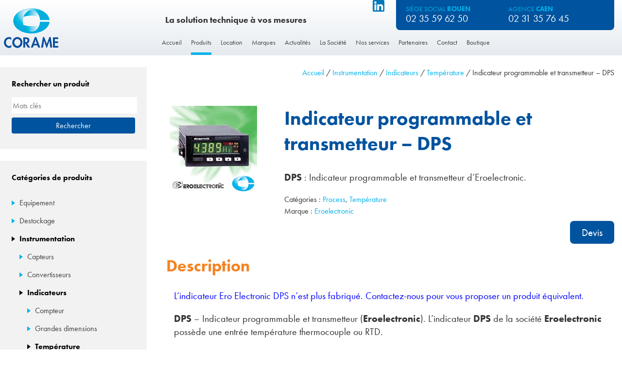

--- FILE ---
content_type: text/html; charset=UTF-8
request_url: https://www.corame.fr/produit/indicateur-programmable-et-transmetteur-dps/
body_size: 13296
content:
<!DOCTYPE html>
<html lang="fr-FR">
  <head>
    <meta charset="UTF-8">
    <meta name="viewport" content="width=device-width, initial-scale=1">
    <link rel="profile" href="http://gmpg.org/xfn/11">
    <link rel="pingback" href="https://www.corame.fr/xmlrpc.php">
    <meta name='robots' content='index, follow, max-image-preview:large, max-snippet:-1, max-video-preview:-1' />

            <script data-no-defer="1" data-ezscrex="false" data-cfasync="false" data-pagespeed-no-defer data-cookieconsent="ignore">
                var ctPublicFunctions = {"_ajax_nonce":"bcd6cf36ec","_rest_nonce":"0224723c9b","_ajax_url":"\/wp-admin\/admin-ajax.php","_rest_url":"https:\/\/www.corame.fr\/wp-json\/","data__cookies_type":"none","data__ajax_type":"rest","data__bot_detector_enabled":"1","data__frontend_data_log_enabled":1,"cookiePrefix":"","wprocket_detected":false,"host_url":"www.corame.fr","text__ee_click_to_select":"Click to select the whole data","text__ee_original_email":"The complete one is","text__ee_got_it":"Got it","text__ee_blocked":"Blocked","text__ee_cannot_connect":"Cannot connect","text__ee_cannot_decode":"Can not decode email. Unknown reason","text__ee_email_decoder":"CleanTalk email decoder","text__ee_wait_for_decoding":"The magic is on the way!","text__ee_decoding_process":"Please wait a few seconds while we decode the contact data."}
            </script>
        
            <script data-no-defer="1" data-ezscrex="false" data-cfasync="false" data-pagespeed-no-defer data-cookieconsent="ignore">
                var ctPublic = {"_ajax_nonce":"bcd6cf36ec","settings__forms__check_internal":"0","settings__forms__check_external":"0","settings__forms__force_protection":0,"settings__forms__search_test":"0","settings__forms__wc_add_to_cart":"0","settings__data__bot_detector_enabled":"1","settings__sfw__anti_crawler":0,"blog_home":"https:\/\/www.corame.fr\/","pixel__setting":"3","pixel__enabled":false,"pixel__url":null,"data__email_check_before_post":"1","data__email_check_exist_post":0,"data__cookies_type":"none","data__key_is_ok":true,"data__visible_fields_required":true,"wl_brandname":"Anti-Spam by CleanTalk","wl_brandname_short":"CleanTalk","ct_checkjs_key":633776348,"emailEncoderPassKey":"61185f2fc85184269e4fa52cf0ece60b","bot_detector_forms_excluded":"W10=","advancedCacheExists":false,"varnishCacheExists":false,"wc_ajax_add_to_cart":true,"theRealPerson":{"phrases":{"trpHeading":"The Real Person Badge!","trpContent1":"The commenter acts as a real person and verified as not a bot.","trpContent2":" Anti-Spam by CleanTalk","trpContentLearnMore":"En savoir plus"},"trpContentLink":"https:\/\/cleantalk.org\/help\/the-real-person?utm_id=&amp;utm_term=&amp;utm_source=admin_side&amp;utm_medium=trp_badge&amp;utm_content=trp_badge_link_click&amp;utm_campaign=apbct_links","imgPersonUrl":"https:\/\/www.corame.fr\/wp-content\/plugins\/cleantalk-spam-protect\/css\/images\/real_user.svg","imgShieldUrl":"https:\/\/www.corame.fr\/wp-content\/plugins\/cleantalk-spam-protect\/css\/images\/shield.svg"}}
            </script>
        
	<!-- This site is optimized with the Yoast SEO plugin v26.6 - https://yoast.com/wordpress/plugins/seo/ -->
	<title>Indicateur programmable et transmetteur - DPS - Corame</title>
	<meta name="description" content="L&#039;indicateur ERO ELECTRONIC DPS est un indicateur programmable pour la mesure de température avec en option une sortie analogique et des sorties relais." />
	<link rel="canonical" href="https://www.corame.fr/produit/indicateur-programmable-et-transmetteur-dps/" />
	<meta property="og:locale" content="fr_FR" />
	<meta property="og:type" content="article" />
	<meta property="og:title" content="Indicateur programmable et transmetteur - DPS - Corame" />
	<meta property="og:description" content="L&#039;indicateur ERO ELECTRONIC DPS est un indicateur programmable pour la mesure de température avec en option une sortie analogique et des sorties relais." />
	<meta property="og:url" content="https://www.corame.fr/produit/indicateur-programmable-et-transmetteur-dps/" />
	<meta property="og:site_name" content="Corame" />
	<meta property="article:modified_time" content="2024-02-05T10:27:08+00:00" />
	<meta property="og:image" content="https://www.corame.fr/wp-content/uploads/2009/05/DPS_web.jpg" />
	<meta property="og:image:width" content="180" />
	<meta property="og:image:height" content="180" />
	<meta property="og:image:type" content="image/jpeg" />
	<meta name="twitter:card" content="summary_large_image" />
	<meta name="twitter:label1" content="Durée de lecture estimée" />
	<meta name="twitter:data1" content="3 minutes" />
	<script type="application/ld+json" class="yoast-schema-graph">{"@context":"https://schema.org","@graph":[{"@type":"WebPage","@id":"https://www.corame.fr/produit/indicateur-programmable-et-transmetteur-dps/","url":"https://www.corame.fr/produit/indicateur-programmable-et-transmetteur-dps/","name":"Indicateur programmable et transmetteur - DPS - Corame","isPartOf":{"@id":"https://www.corame.fr/#website"},"primaryImageOfPage":{"@id":"https://www.corame.fr/produit/indicateur-programmable-et-transmetteur-dps/#primaryimage"},"image":{"@id":"https://www.corame.fr/produit/indicateur-programmable-et-transmetteur-dps/#primaryimage"},"thumbnailUrl":"https://www.corame.fr/wp-content/uploads/2009/05/DPS_web.jpg","datePublished":"2022-04-19T09:17:53+00:00","dateModified":"2024-02-05T10:27:08+00:00","description":"L'indicateur ERO ELECTRONIC DPS est un indicateur programmable pour la mesure de température avec en option une sortie analogique et des sorties relais.","breadcrumb":{"@id":"https://www.corame.fr/produit/indicateur-programmable-et-transmetteur-dps/#breadcrumb"},"inLanguage":"fr-FR","potentialAction":[{"@type":"ReadAction","target":["https://www.corame.fr/produit/indicateur-programmable-et-transmetteur-dps/"]}]},{"@type":"ImageObject","inLanguage":"fr-FR","@id":"https://www.corame.fr/produit/indicateur-programmable-et-transmetteur-dps/#primaryimage","url":"https://www.corame.fr/wp-content/uploads/2009/05/DPS_web.jpg","contentUrl":"https://www.corame.fr/wp-content/uploads/2009/05/DPS_web.jpg","width":180,"height":180},{"@type":"BreadcrumbList","@id":"https://www.corame.fr/produit/indicateur-programmable-et-transmetteur-dps/#breadcrumb","itemListElement":[{"@type":"ListItem","position":1,"name":"Accueil","item":"https://www.corame.fr/"},{"@type":"ListItem","position":2,"name":"Produits","item":"https://www.corame.fr/produits/"},{"@type":"ListItem","position":3,"name":"Indicateur programmable et transmetteur &#8211; DPS"}]},{"@type":"WebSite","@id":"https://www.corame.fr/#website","url":"https://www.corame.fr/","name":"Corame","description":"La solution technique à vos mesures","potentialAction":[{"@type":"SearchAction","target":{"@type":"EntryPoint","urlTemplate":"https://www.corame.fr/?s={search_term_string}"},"query-input":{"@type":"PropertyValueSpecification","valueRequired":true,"valueName":"search_term_string"}}],"inLanguage":"fr-FR"}]}</script>
	<!-- / Yoast SEO plugin. -->


<link rel='dns-prefetch' href='//fd.cleantalk.org' />
<link rel="alternate" type="application/rss+xml" title="Corame &raquo; Flux" href="https://www.corame.fr/feed/" />
<link rel="alternate" type="application/rss+xml" title="Corame &raquo; Flux des commentaires" href="https://www.corame.fr/comments/feed/" />
<link rel="alternate" type="application/rss+xml" title="Corame &raquo; Indicateur programmable et transmetteur &#8211; DPS Flux des commentaires" href="https://www.corame.fr/produit/indicateur-programmable-et-transmetteur-dps/feed/" />
<style id='wp-img-auto-sizes-contain-inline-css' type='text/css'>
img:is([sizes=auto i],[sizes^="auto," i]){contain-intrinsic-size:3000px 1500px}
/*# sourceURL=wp-img-auto-sizes-contain-inline-css */
</style>
<style id='wp-block-library-inline-css' type='text/css'>
:root{--wp-block-synced-color:#7a00df;--wp-block-synced-color--rgb:122,0,223;--wp-bound-block-color:var(--wp-block-synced-color);--wp-editor-canvas-background:#ddd;--wp-admin-theme-color:#007cba;--wp-admin-theme-color--rgb:0,124,186;--wp-admin-theme-color-darker-10:#006ba1;--wp-admin-theme-color-darker-10--rgb:0,107,160.5;--wp-admin-theme-color-darker-20:#005a87;--wp-admin-theme-color-darker-20--rgb:0,90,135;--wp-admin-border-width-focus:2px}@media (min-resolution:192dpi){:root{--wp-admin-border-width-focus:1.5px}}.wp-element-button{cursor:pointer}:root .has-very-light-gray-background-color{background-color:#eee}:root .has-very-dark-gray-background-color{background-color:#313131}:root .has-very-light-gray-color{color:#eee}:root .has-very-dark-gray-color{color:#313131}:root .has-vivid-green-cyan-to-vivid-cyan-blue-gradient-background{background:linear-gradient(135deg,#00d084,#0693e3)}:root .has-purple-crush-gradient-background{background:linear-gradient(135deg,#34e2e4,#4721fb 50%,#ab1dfe)}:root .has-hazy-dawn-gradient-background{background:linear-gradient(135deg,#faaca8,#dad0ec)}:root .has-subdued-olive-gradient-background{background:linear-gradient(135deg,#fafae1,#67a671)}:root .has-atomic-cream-gradient-background{background:linear-gradient(135deg,#fdd79a,#004a59)}:root .has-nightshade-gradient-background{background:linear-gradient(135deg,#330968,#31cdcf)}:root .has-midnight-gradient-background{background:linear-gradient(135deg,#020381,#2874fc)}:root{--wp--preset--font-size--normal:16px;--wp--preset--font-size--huge:42px}.has-regular-font-size{font-size:1em}.has-larger-font-size{font-size:2.625em}.has-normal-font-size{font-size:var(--wp--preset--font-size--normal)}.has-huge-font-size{font-size:var(--wp--preset--font-size--huge)}.has-text-align-center{text-align:center}.has-text-align-left{text-align:left}.has-text-align-right{text-align:right}.has-fit-text{white-space:nowrap!important}#end-resizable-editor-section{display:none}.aligncenter{clear:both}.items-justified-left{justify-content:flex-start}.items-justified-center{justify-content:center}.items-justified-right{justify-content:flex-end}.items-justified-space-between{justify-content:space-between}.screen-reader-text{border:0;clip-path:inset(50%);height:1px;margin:-1px;overflow:hidden;padding:0;position:absolute;width:1px;word-wrap:normal!important}.screen-reader-text:focus{background-color:#ddd;clip-path:none;color:#444;display:block;font-size:1em;height:auto;left:5px;line-height:normal;padding:15px 23px 14px;text-decoration:none;top:5px;width:auto;z-index:100000}html :where(.has-border-color){border-style:solid}html :where([style*=border-top-color]){border-top-style:solid}html :where([style*=border-right-color]){border-right-style:solid}html :where([style*=border-bottom-color]){border-bottom-style:solid}html :where([style*=border-left-color]){border-left-style:solid}html :where([style*=border-width]){border-style:solid}html :where([style*=border-top-width]){border-top-style:solid}html :where([style*=border-right-width]){border-right-style:solid}html :where([style*=border-bottom-width]){border-bottom-style:solid}html :where([style*=border-left-width]){border-left-style:solid}html :where(img[class*=wp-image-]){height:auto;max-width:100%}:where(figure){margin:0 0 1em}html :where(.is-position-sticky){--wp-admin--admin-bar--position-offset:var(--wp-admin--admin-bar--height,0px)}@media screen and (max-width:600px){html :where(.is-position-sticky){--wp-admin--admin-bar--position-offset:0px}}

/*# sourceURL=wp-block-library-inline-css */
</style><link rel='stylesheet' id='wc-blocks-style-css' href='https://www.corame.fr/wp-content/plugins/woocommerce/assets/client/blocks/wc-blocks.css?ver=wc-10.4.3' type='text/css' media='all' />
<style id='global-styles-inline-css' type='text/css'>
:root{--wp--preset--aspect-ratio--square: 1;--wp--preset--aspect-ratio--4-3: 4/3;--wp--preset--aspect-ratio--3-4: 3/4;--wp--preset--aspect-ratio--3-2: 3/2;--wp--preset--aspect-ratio--2-3: 2/3;--wp--preset--aspect-ratio--16-9: 16/9;--wp--preset--aspect-ratio--9-16: 9/16;--wp--preset--color--black: #000000;--wp--preset--color--cyan-bluish-gray: #abb8c3;--wp--preset--color--white: #ffffff;--wp--preset--color--pale-pink: #f78da7;--wp--preset--color--vivid-red: #cf2e2e;--wp--preset--color--luminous-vivid-orange: #ff6900;--wp--preset--color--luminous-vivid-amber: #fcb900;--wp--preset--color--light-green-cyan: #7bdcb5;--wp--preset--color--vivid-green-cyan: #00d084;--wp--preset--color--pale-cyan-blue: #8ed1fc;--wp--preset--color--vivid-cyan-blue: #0693e3;--wp--preset--color--vivid-purple: #9b51e0;--wp--preset--gradient--vivid-cyan-blue-to-vivid-purple: linear-gradient(135deg,rgb(6,147,227) 0%,rgb(155,81,224) 100%);--wp--preset--gradient--light-green-cyan-to-vivid-green-cyan: linear-gradient(135deg,rgb(122,220,180) 0%,rgb(0,208,130) 100%);--wp--preset--gradient--luminous-vivid-amber-to-luminous-vivid-orange: linear-gradient(135deg,rgb(252,185,0) 0%,rgb(255,105,0) 100%);--wp--preset--gradient--luminous-vivid-orange-to-vivid-red: linear-gradient(135deg,rgb(255,105,0) 0%,rgb(207,46,46) 100%);--wp--preset--gradient--very-light-gray-to-cyan-bluish-gray: linear-gradient(135deg,rgb(238,238,238) 0%,rgb(169,184,195) 100%);--wp--preset--gradient--cool-to-warm-spectrum: linear-gradient(135deg,rgb(74,234,220) 0%,rgb(151,120,209) 20%,rgb(207,42,186) 40%,rgb(238,44,130) 60%,rgb(251,105,98) 80%,rgb(254,248,76) 100%);--wp--preset--gradient--blush-light-purple: linear-gradient(135deg,rgb(255,206,236) 0%,rgb(152,150,240) 100%);--wp--preset--gradient--blush-bordeaux: linear-gradient(135deg,rgb(254,205,165) 0%,rgb(254,45,45) 50%,rgb(107,0,62) 100%);--wp--preset--gradient--luminous-dusk: linear-gradient(135deg,rgb(255,203,112) 0%,rgb(199,81,192) 50%,rgb(65,88,208) 100%);--wp--preset--gradient--pale-ocean: linear-gradient(135deg,rgb(255,245,203) 0%,rgb(182,227,212) 50%,rgb(51,167,181) 100%);--wp--preset--gradient--electric-grass: linear-gradient(135deg,rgb(202,248,128) 0%,rgb(113,206,126) 100%);--wp--preset--gradient--midnight: linear-gradient(135deg,rgb(2,3,129) 0%,rgb(40,116,252) 100%);--wp--preset--font-size--small: 13px;--wp--preset--font-size--medium: 20px;--wp--preset--font-size--large: 36px;--wp--preset--font-size--x-large: 42px;--wp--preset--spacing--20: 0.44rem;--wp--preset--spacing--30: 0.67rem;--wp--preset--spacing--40: 1rem;--wp--preset--spacing--50: 1.5rem;--wp--preset--spacing--60: 2.25rem;--wp--preset--spacing--70: 3.38rem;--wp--preset--spacing--80: 5.06rem;--wp--preset--shadow--natural: 6px 6px 9px rgba(0, 0, 0, 0.2);--wp--preset--shadow--deep: 12px 12px 50px rgba(0, 0, 0, 0.4);--wp--preset--shadow--sharp: 6px 6px 0px rgba(0, 0, 0, 0.2);--wp--preset--shadow--outlined: 6px 6px 0px -3px rgb(255, 255, 255), 6px 6px rgb(0, 0, 0);--wp--preset--shadow--crisp: 6px 6px 0px rgb(0, 0, 0);}:where(.is-layout-flex){gap: 0.5em;}:where(.is-layout-grid){gap: 0.5em;}body .is-layout-flex{display: flex;}.is-layout-flex{flex-wrap: wrap;align-items: center;}.is-layout-flex > :is(*, div){margin: 0;}body .is-layout-grid{display: grid;}.is-layout-grid > :is(*, div){margin: 0;}:where(.wp-block-columns.is-layout-flex){gap: 2em;}:where(.wp-block-columns.is-layout-grid){gap: 2em;}:where(.wp-block-post-template.is-layout-flex){gap: 1.25em;}:where(.wp-block-post-template.is-layout-grid){gap: 1.25em;}.has-black-color{color: var(--wp--preset--color--black) !important;}.has-cyan-bluish-gray-color{color: var(--wp--preset--color--cyan-bluish-gray) !important;}.has-white-color{color: var(--wp--preset--color--white) !important;}.has-pale-pink-color{color: var(--wp--preset--color--pale-pink) !important;}.has-vivid-red-color{color: var(--wp--preset--color--vivid-red) !important;}.has-luminous-vivid-orange-color{color: var(--wp--preset--color--luminous-vivid-orange) !important;}.has-luminous-vivid-amber-color{color: var(--wp--preset--color--luminous-vivid-amber) !important;}.has-light-green-cyan-color{color: var(--wp--preset--color--light-green-cyan) !important;}.has-vivid-green-cyan-color{color: var(--wp--preset--color--vivid-green-cyan) !important;}.has-pale-cyan-blue-color{color: var(--wp--preset--color--pale-cyan-blue) !important;}.has-vivid-cyan-blue-color{color: var(--wp--preset--color--vivid-cyan-blue) !important;}.has-vivid-purple-color{color: var(--wp--preset--color--vivid-purple) !important;}.has-black-background-color{background-color: var(--wp--preset--color--black) !important;}.has-cyan-bluish-gray-background-color{background-color: var(--wp--preset--color--cyan-bluish-gray) !important;}.has-white-background-color{background-color: var(--wp--preset--color--white) !important;}.has-pale-pink-background-color{background-color: var(--wp--preset--color--pale-pink) !important;}.has-vivid-red-background-color{background-color: var(--wp--preset--color--vivid-red) !important;}.has-luminous-vivid-orange-background-color{background-color: var(--wp--preset--color--luminous-vivid-orange) !important;}.has-luminous-vivid-amber-background-color{background-color: var(--wp--preset--color--luminous-vivid-amber) !important;}.has-light-green-cyan-background-color{background-color: var(--wp--preset--color--light-green-cyan) !important;}.has-vivid-green-cyan-background-color{background-color: var(--wp--preset--color--vivid-green-cyan) !important;}.has-pale-cyan-blue-background-color{background-color: var(--wp--preset--color--pale-cyan-blue) !important;}.has-vivid-cyan-blue-background-color{background-color: var(--wp--preset--color--vivid-cyan-blue) !important;}.has-vivid-purple-background-color{background-color: var(--wp--preset--color--vivid-purple) !important;}.has-black-border-color{border-color: var(--wp--preset--color--black) !important;}.has-cyan-bluish-gray-border-color{border-color: var(--wp--preset--color--cyan-bluish-gray) !important;}.has-white-border-color{border-color: var(--wp--preset--color--white) !important;}.has-pale-pink-border-color{border-color: var(--wp--preset--color--pale-pink) !important;}.has-vivid-red-border-color{border-color: var(--wp--preset--color--vivid-red) !important;}.has-luminous-vivid-orange-border-color{border-color: var(--wp--preset--color--luminous-vivid-orange) !important;}.has-luminous-vivid-amber-border-color{border-color: var(--wp--preset--color--luminous-vivid-amber) !important;}.has-light-green-cyan-border-color{border-color: var(--wp--preset--color--light-green-cyan) !important;}.has-vivid-green-cyan-border-color{border-color: var(--wp--preset--color--vivid-green-cyan) !important;}.has-pale-cyan-blue-border-color{border-color: var(--wp--preset--color--pale-cyan-blue) !important;}.has-vivid-cyan-blue-border-color{border-color: var(--wp--preset--color--vivid-cyan-blue) !important;}.has-vivid-purple-border-color{border-color: var(--wp--preset--color--vivid-purple) !important;}.has-vivid-cyan-blue-to-vivid-purple-gradient-background{background: var(--wp--preset--gradient--vivid-cyan-blue-to-vivid-purple) !important;}.has-light-green-cyan-to-vivid-green-cyan-gradient-background{background: var(--wp--preset--gradient--light-green-cyan-to-vivid-green-cyan) !important;}.has-luminous-vivid-amber-to-luminous-vivid-orange-gradient-background{background: var(--wp--preset--gradient--luminous-vivid-amber-to-luminous-vivid-orange) !important;}.has-luminous-vivid-orange-to-vivid-red-gradient-background{background: var(--wp--preset--gradient--luminous-vivid-orange-to-vivid-red) !important;}.has-very-light-gray-to-cyan-bluish-gray-gradient-background{background: var(--wp--preset--gradient--very-light-gray-to-cyan-bluish-gray) !important;}.has-cool-to-warm-spectrum-gradient-background{background: var(--wp--preset--gradient--cool-to-warm-spectrum) !important;}.has-blush-light-purple-gradient-background{background: var(--wp--preset--gradient--blush-light-purple) !important;}.has-blush-bordeaux-gradient-background{background: var(--wp--preset--gradient--blush-bordeaux) !important;}.has-luminous-dusk-gradient-background{background: var(--wp--preset--gradient--luminous-dusk) !important;}.has-pale-ocean-gradient-background{background: var(--wp--preset--gradient--pale-ocean) !important;}.has-electric-grass-gradient-background{background: var(--wp--preset--gradient--electric-grass) !important;}.has-midnight-gradient-background{background: var(--wp--preset--gradient--midnight) !important;}.has-small-font-size{font-size: var(--wp--preset--font-size--small) !important;}.has-medium-font-size{font-size: var(--wp--preset--font-size--medium) !important;}.has-large-font-size{font-size: var(--wp--preset--font-size--large) !important;}.has-x-large-font-size{font-size: var(--wp--preset--font-size--x-large) !important;}
/*# sourceURL=global-styles-inline-css */
</style>

<style id='classic-theme-styles-inline-css' type='text/css'>
/*! This file is auto-generated */
.wp-block-button__link{color:#fff;background-color:#32373c;border-radius:9999px;box-shadow:none;text-decoration:none;padding:calc(.667em + 2px) calc(1.333em + 2px);font-size:1.125em}.wp-block-file__button{background:#32373c;color:#fff;text-decoration:none}
/*# sourceURL=/wp-includes/css/classic-themes.min.css */
</style>
<link rel='stylesheet' id='cleantalk-public-css-css' href='https://www.corame.fr/wp-content/plugins/cleantalk-spam-protect/css/cleantalk-public.min.css?ver=6.70.1_1768988400' type='text/css' media='all' />
<link rel='stylesheet' id='cleantalk-email-decoder-css-css' href='https://www.corame.fr/wp-content/plugins/cleantalk-spam-protect/css/cleantalk-email-decoder.min.css?ver=6.70.1_1768988400' type='text/css' media='all' />
<link rel='stylesheet' id='cleantalk-trp-css-css' href='https://www.corame.fr/wp-content/plugins/cleantalk-spam-protect/css/cleantalk-trp.min.css?ver=6.70.1_1768988400' type='text/css' media='all' />
<link rel='stylesheet' id='contact-form-7-css' href='https://www.corame.fr/wp-content/plugins/contact-form-7/includes/css/styles.css?ver=6.1.4' type='text/css' media='all' />
<style id='woocommerce-inline-inline-css' type='text/css'>
.woocommerce form .form-row .required { visibility: visible; }
/*# sourceURL=woocommerce-inline-inline-css */
</style>
<link rel='stylesheet' id='brands-styles-css' href='https://www.corame.fr/wp-content/plugins/woocommerce/assets/css/brands.css?ver=10.4.3' type='text/css' media='all' />
<link rel='stylesheet' id='wp-starter-style-css' href='https://www.corame.fr/wp-content/themes/wp-starter/style.css?ver=6.9' type='text/css' media='all' />
<script type="text/javascript" src="https://www.corame.fr/wp-content/plugins/cleantalk-spam-protect/js/apbct-public-bundle.min.js?ver=6.70.1_1768988400" id="apbct-public-bundle.min-js-js"></script>
<script type="text/javascript" src="https://fd.cleantalk.org/ct-bot-detector-wrapper.js?ver=6.70.1" id="ct_bot_detector-js" defer="defer" data-wp-strategy="defer"></script>
<script type="text/javascript" src="https://www.corame.fr/wp-includes/js/jquery/jquery.min.js?ver=3.7.1" id="jquery-core-js"></script>
<script type="text/javascript" src="https://www.corame.fr/wp-includes/js/jquery/jquery-migrate.min.js?ver=3.4.1" id="jquery-migrate-js"></script>
<script type="text/javascript" src="https://www.corame.fr/wp-content/plugins/woocommerce/assets/js/jquery-blockui/jquery.blockUI.min.js?ver=2.7.0-wc.10.4.3" id="wc-jquery-blockui-js" defer="defer" data-wp-strategy="defer"></script>
<script type="text/javascript" id="wc-add-to-cart-js-extra">
/* <![CDATA[ */
var wc_add_to_cart_params = {"ajax_url":"/wp-admin/admin-ajax.php","wc_ajax_url":"/?wc-ajax=%%endpoint%%","i18n_view_cart":"Voir le panier","cart_url":"https://www.corame.fr","is_cart":"","cart_redirect_after_add":"no"};
//# sourceURL=wc-add-to-cart-js-extra
/* ]]> */
</script>
<script type="text/javascript" src="https://www.corame.fr/wp-content/plugins/woocommerce/assets/js/frontend/add-to-cart.min.js?ver=10.4.3" id="wc-add-to-cart-js" defer="defer" data-wp-strategy="defer"></script>
<script type="text/javascript" id="wc-single-product-js-extra">
/* <![CDATA[ */
var wc_single_product_params = {"i18n_required_rating_text":"Veuillez s\u00e9lectionner une note","i18n_rating_options":["1\u00a0\u00e9toile sur 5","2\u00a0\u00e9toiles sur 5","3\u00a0\u00e9toiles sur 5","4\u00a0\u00e9toiles sur 5","5\u00a0\u00e9toiles sur 5"],"i18n_product_gallery_trigger_text":"Voir la galerie d\u2019images en plein \u00e9cran","review_rating_required":"yes","flexslider":{"rtl":false,"animation":"slide","smoothHeight":true,"directionNav":false,"controlNav":"thumbnails","slideshow":false,"animationSpeed":500,"animationLoop":false,"allowOneSlide":false},"zoom_enabled":"","zoom_options":[],"photoswipe_enabled":"","photoswipe_options":{"shareEl":false,"closeOnScroll":false,"history":false,"hideAnimationDuration":0,"showAnimationDuration":0},"flexslider_enabled":""};
//# sourceURL=wc-single-product-js-extra
/* ]]> */
</script>
<script type="text/javascript" src="https://www.corame.fr/wp-content/plugins/woocommerce/assets/js/frontend/single-product.min.js?ver=10.4.3" id="wc-single-product-js" defer="defer" data-wp-strategy="defer"></script>
<script type="text/javascript" src="https://www.corame.fr/wp-content/plugins/woocommerce/assets/js/js-cookie/js.cookie.min.js?ver=2.1.4-wc.10.4.3" id="wc-js-cookie-js" defer="defer" data-wp-strategy="defer"></script>
<script type="text/javascript" id="woocommerce-js-extra">
/* <![CDATA[ */
var woocommerce_params = {"ajax_url":"/wp-admin/admin-ajax.php","wc_ajax_url":"/?wc-ajax=%%endpoint%%","i18n_password_show":"Afficher le mot de passe","i18n_password_hide":"Masquer le mot de passe"};
//# sourceURL=woocommerce-js-extra
/* ]]> */
</script>
<script type="text/javascript" src="https://www.corame.fr/wp-content/plugins/woocommerce/assets/js/frontend/woocommerce.min.js?ver=10.4.3" id="woocommerce-js" defer="defer" data-wp-strategy="defer"></script>
<link rel="EditURI" type="application/rsd+xml" title="RSD" href="https://www.corame.fr/xmlrpc.php?rsd" />
<meta name="generator" content="WordPress 6.9" />
<meta name="generator" content="WooCommerce 10.4.3" />
<link rel='shortlink' href='https://www.corame.fr/?p=1469' />
<meta name="generator" content="performant-translations 1.2.0">
	<noscript><style>.woocommerce-product-gallery{ opacity: 1 !important; }</style></noscript>
	<link rel="icon" href="https://www.corame.fr/wp-content/uploads/2017/06/favicon-150x150.png" sizes="32x32" />
<link rel="icon" href="https://www.corame.fr/wp-content/uploads/2017/06/favicon-300x300.png" sizes="192x192" />
<link rel="apple-touch-icon" href="https://www.corame.fr/wp-content/uploads/2017/06/favicon-180x180.png" />
<meta name="msapplication-TileImage" content="https://www.corame.fr/wp-content/uploads/2017/06/favicon-300x300.png" />

    <!-- Typekit -->
    <script src="https://use.typekit.net/uob7wxm.js"></script>
    <script>try{Typekit.load({ async: true });}catch(e){}</script>

    <!-- Google map api -->
    <script src="https://maps.googleapis.com/maps/api/js?v=3.exp&sensor=false"></script>

    <!-- Matomo -->
    <script>
      var _paq = window._paq = window._paq || [];
      /* tracker methods like "setCustomDimension" should be called before "trackPageView" */
      _paq.push(['trackPageView']);
      _paq.push(['enableLinkTracking']);
      (function() {
        var u="//matomo.imagile.fr/";
        _paq.push(['setTrackerUrl', u+'matomo.php']);
        _paq.push(['setSiteId', '32']);
        var d=document, g=d.createElement('script'), s=d.getElementsByTagName('script')[0];
        g.async=true; g.src=u+'matomo.js'; s.parentNode.insertBefore(g,s);
      })();
    </script>
    <!-- End Matomo Code -->

    <!-- Google Search Console -->
    <meta name="google-site-verification" content="JShXIiRTYs7FYFBxsImt9DwMV42VS9ZSC7lGZK60QtQ" />
  </head>

  <body class="wp-singular product-template-default single single-product postid-1469 wp-theme-wp-starter theme-wp-starter woocommerce woocommerce-page woocommerce-no-js">
    <div style="height: 0; width: 0; position: absolute; visibility: hidden"><?xml version="1.0" encoding="UTF-8"?><!DOCTYPE svg PUBLIC "-//W3C//DTD SVG 1.1//EN" "http://www.w3.org/Graphics/SVG/1.1/DTD/svg11.dtd"><svg xmlns="http://www.w3.org/2000/svg"><symbol id="icon-nav" viewBox="0 0 48 48"><path d="M4 10.1c-2.3 0-4-1.7-4-4S1.7 2 4 2h40c2.2 0 4 1.8 4 4.1s-1.8 4-4.1 4H4zM43.9 19.9c2.3 0 4.1 1.8 4.1 4.1s-1.8 4-4.1 4H4c-2.3 0-4-1.7-4-4s1.7-4.1 4-4.1h39.9zM43.9 37.9c2.3 0 4.1 1.7 4.1 4S46.2 46 43.9 46H4c-2.3 0-4-1.8-4-4.1s1.7-4 4-4h39.9z"/></symbol></svg></div>    <div id="top" class="site">
      <a class="skip-link u-hidden-visually" href="#content">Skip to content</a>

      <header class="c-header" role="banner">
        <div class="o-wrapper o-wrapper--large">
          <div class="layout">
            <div class="layout__item u-1/2 u-1/5-lap u-1/4-desk u-1/4-wall">
              <a class="c-header__logo" href="https://www.corame.fr/" rel="home">
                <img
                  class="c-header__logo-img"
                  src="https://www.corame.fr/wp-content/themes/wp-starter/images/corame-logo.gif"
                  alt="Logo"
                  loading="eager"
                  decoding="sync"
                  fetchPriority="high"
                >
                <span class="c-header__name u-hidden-visually">Corame</span>
              </a>
            </div><!--
            --><div class="layout__item u-1/2 u-4/5-lap u-3/4-desk u-3/4-wall">
              <div class="layout">
                <div class="layout__item u-1/8-lap u-1/2-desk u-3/5-wall" style="display: inline-flex; justify-content: space-between; align-items: flex-end;">
                  <div class="c-slogan">
                    <div class="c-slogan__title">La solution technique à vos mesures</div>
                  </div>
                  <a href="https://fr.linkedin.com/company/corame" target="_blank" style="align-self: end;" class="c-linkedin-block">
                    <img
                      class="c-linkedin-icon"
                      src="https://www.corame.fr/wp-content/themes/wp-starter/images/linkedin.png"
                      alt="Logo"
                      loading="eager"
                      decoding="sync"
                      fetchPriority="high"
                    >
                    <span class="u-hidden-visually">Linkedin</span>
                  </a>
                </div><!--
                --><div class="layout__item u-6/8-lap u-1/2-desk u-2/5-wall">
                  <div class="c-quick-contact">
                    <a href="/la-societe-corame/">
                      <div class="layout layout--small">
                        <div class="layout__item u-1/2">
                          <div class="c-quick-contact__title">
                            Siège Social <strong>Rouen</strong>
                          </div>
                          <span class="c-quick-contact__number">02 35 59 62 50</span>
                        </div><!--
                        --><div class="layout__item u-1/2">
                          <div class="c-quick-contact__title">
                            Agence <strong>Caen</strong>
                          </div>
                          <span class="c-quick-contact__number">02 31 35 76 45</span>
                        </div>
                      </div>
                    </a>
                  </div>
                </div>
              </div>
              <nav class="c-nav js-nav" role="navigation">
                <div class="c-nav__mobile-button js-nav-mobile-button">
  <svg class="icon"><use xlink:href="#icon-nav" style="" class="" /></svg></div>

<div class="menu-menu-du-haut-container"><ul id="menu-menu-du-haut" class="c-nav__items js-nav-items"><li id="menu-item-3303" class="menu-item menu-item-type-post_type menu-item-object-page menu-item-home menu-item-3303"><a href="https://www.corame.fr/">Accueil</a></li>
<li id="menu-item-5723" class="menu-item menu-item-type-post_type menu-item-object-page current_page_parent menu-item-5723"><a href="https://www.corame.fr/produits/">Produits</a></li>
<li id="menu-item-7827" class="menu-item menu-item-type-taxonomy menu-item-object-product_cat menu-item-7827"><a href="https://www.corame.fr/categorie-produit/location/">Location</a></li>
<li id="menu-item-2239" class="menu-item menu-item-type-post_type menu-item-object-page menu-item-2239"><a href="https://www.corame.fr/marques/">Marques</a></li>
<li id="menu-item-2399" class="menu-item menu-item-type-post_type menu-item-object-page menu-item-2399"><a href="https://www.corame.fr/actualites/">Actualités</a></li>
<li id="menu-item-2241" class="menu-item menu-item-type-post_type menu-item-object-page menu-item-2241"><a href="https://www.corame.fr/la-societe-corame/">La Société</a></li>
<li id="menu-item-2248" class="menu-item menu-item-type-post_type menu-item-object-page menu-item-2248"><a href="https://www.corame.fr/nos-services/">Nos services</a></li>
<li id="menu-item-2382" class="menu-item menu-item-type-post_type menu-item-object-page menu-item-2382"><a href="https://www.corame.fr/partenaires/">Partenaires</a></li>
<li id="menu-item-2281" class="menu-item menu-item-type-post_type menu-item-object-page menu-item-2281"><a href="https://www.corame.fr/contact/">Contact</a></li>
<li id="menu-item-7828" class="menu-item menu-item-type-custom menu-item-object-custom menu-item-7828"><a target="_blank" href="https://corame-boutique.fr/">Boutique</a></li>
</ul></div>              </nav>
            </div>
          </div>
        </div>
      </header>

      <div id="content">

<div class="o-wrapper o-wrapper--large u-margin-top-large">
	<div class="layout">
	  <div class="layout__item u-3/4-desk u-push-1/4-desk">
		
<div class="o-wrapper o-wrapper--medium o-wrapper--padding o-wrapper--margin-bottom-medium u-align-right">

<nav class="woocommerce-breadcrumb" aria-label="Breadcrumb"><a href="https://www.corame.fr">Accueil</a>&nbsp;&#47;&nbsp;<a href="https://www.corame.fr/categorie-produit/instrumentation/">Instrumentation</a>&nbsp;&#47;&nbsp;<a href="https://www.corame.fr/categorie-produit/instrumentation/indicateurs/">Indicateurs</a>&nbsp;&#47;&nbsp;<a href="https://www.corame.fr/categorie-produit/instrumentation/indicateurs/cv94-temperature/">Température</a>&nbsp;&#47;&nbsp;Indicateur programmable et transmetteur &#8211; DPS</nav>
</div>

			
				<div class="woocommerce-notices-wrapper"></div><div itemscope itemtype="http://schema.org/Product" id="product-1469" class="product type-product post-1469 status-publish first outofstock product_cat-process product_cat-cv94-temperature has-post-thumbnail featured shipping-taxable purchasable product-type-simple">

  <div class="o-wrapper o-wrapper--medium o-wrapper--padding o-wrapper--margin-bottom-small">
    <div class="layout layout--large">
      <div class="layout__item u-1/3-lap u-1/4-desk u-align-center">
        <div class="woocommerce-product-gallery woocommerce-product-gallery--with-images woocommerce-product-gallery--columns-4 images" data-columns="4" style="opacity: 0; transition: opacity .25s ease-in-out;">
	<div class="woocommerce-product-gallery__wrapper">
		<div data-thumb="https://www.corame.fr/wp-content/uploads/2009/05/DPS_web-150x150.jpg" data-thumb-alt="Indicateur programmable et transmetteur - DPS" data-thumb-srcset="https://www.corame.fr/wp-content/uploads/2009/05/DPS_web-150x150.jpg 150w, https://www.corame.fr/wp-content/uploads/2009/05/DPS_web.jpg 180w"  data-thumb-sizes="(max-width: 100px) 100vw, 100px" class="woocommerce-product-gallery__image"><a href="https://www.corame.fr/wp-content/uploads/2009/05/DPS_web.jpg"><img width="180" height="180" src="https://www.corame.fr/wp-content/uploads/2009/05/DPS_web.jpg" class="wp-post-image" alt="Indicateur programmable et transmetteur - DPS" data-caption="" data-src="https://www.corame.fr/wp-content/uploads/2009/05/DPS_web.jpg" data-large_image="https://www.corame.fr/wp-content/uploads/2009/05/DPS_web.jpg" data-large_image_width="180" data-large_image_height="180" decoding="async" srcset="https://www.corame.fr/wp-content/uploads/2009/05/DPS_web.jpg 180w, https://www.corame.fr/wp-content/uploads/2009/05/DPS_web-150x150.jpg 150w" sizes="(max-width: 180px) 100vw, 180px" /></a></div>	</div>
</div>
      </div><!--
      --><div class="layout__item u-2/3-lap u-3/4-desk">
        <h1 class="product_title entry-title">Indicateur programmable et transmetteur &#8211; DPS</h1><div class="woocommerce-product-details__short-description">
	<p><strong>DPS</strong> : Indicateur programmable et transmetteur d&rsquo;Eroelectronic.</p>
</div>
<div class="product_meta">

	
	<span class="posted_in">Catégories : <a href="https://www.corame.fr/categorie-produit/instrumentation/indicateurs/process/" rel="tag">Process</a>, <a href="https://www.corame.fr/categorie-produit/instrumentation/indicateurs/cv94-temperature/" rel="tag">Température</a></span>
	
	 <span class="posted_in">Marque : <a href="https://www.corame.fr/brand/eroelectronic/" rel="tag">Eroelectronic</a></span>
</div>
      </div>
    </div>

    <div class="u-align-right">
            <a class="c-button  c-button--primary u-margin-bottom u-margin-top" href="https://www.corame.fr/demande-informations/?product_id=1469" target="_self">
    <span class="c-button__label">
    Devis  </span>
</a>
    </div>

  </div>

  <div class="o-wrapper o-wrapper--medium o-wrapper--padding o-wrapper--margin-bottom-small">
    <h2>Description</h2>
    <div class="o-wrapper o-wrapper--padding o-wrapper--medium o-wrapper--margin-bottom-small">
  <div class="">
  <p style="color: blue">L’indicateur Ero Electronic DPS n’est plus fabriqué. Contactez-nous pour vous proposer un produit équivalent.</p>
<p><strong>DPS</strong> &#8211; Indicateur programmable et transmetteur (<strong>Eroelectronic</strong>). L&rsquo;indicateur <strong>DPS </strong>de la société <strong>Eroelectronic</strong> possède une entrée température thermocouple ou RTD.</p>
</div>
</div>
<div class="o-wrapper o-wrapper--padding o-wrapper--medium o-wrapper--margin-bottom-small">
  <div class="c-tabs js-tabs">
    <ul class="c-tabs__titles">
      <li class="c-tabs__title">
      <a class="c-tabs__link" href="#tab-0">
        Caractéristiques      </a>
    </li>
      <li class="c-tabs__title">
      <a class="c-tabs__link" href="#tab-1">
        Fiche technique      </a>
    </li>
  </ul>
      <div class="c-tabs__text" id="tab-0">
    <ul>
<li>48 x 96 mm</li>
<li>Entrée TC, RTD et linaire</li>
<li>Entrée filtrée avec programmation de la mise à l&rsquo;échelle</li>
<li>Retransmission isolée de la mesure</li>
<li>2 Alarmes indépendantes</li>
<li>Mémorisation des valeurs maxi.et mini. mesurées</li>
<li>10 Points de linéarisation et racine carrée</li>
<li>Alimentation auxiliaire isolée 24 V DC pour transmetteur</li>
<li>Option communication série Modbus RS485</li>
<li>Protection face avant IP65 et NEMA 4x</li>
</ul>
  </div>
  <div class="c-tabs__text" id="tab-1">
    <p><a href="https://www.corame.fr/wp-content/uploads/2016/04/DPS_Cor_Fr.pdf" target="_blank" rel="noopener"><img decoding="async" class="alignnone wp-image-3362 size-medium" src="https://www.corame.fr/wp-content/uploads/2016/04/downalod-pdf-300x89.png" alt="downalod-pdf" width="300" height="89" srcset="https://www.corame.fr/wp-content/uploads/2016/04/downalod-pdf-300x89.png 300w, https://www.corame.fr/wp-content/uploads/2016/04/downalod-pdf-600x180.png 600w, https://www.corame.fr/wp-content/uploads/2016/04/downalod-pdf.png 610w" sizes="(max-width: 300px) 100vw, 300px" /></a></p>
  </div>
  </div>
</div>

    <div class="u-align-left">
            <a class="c-button  c-button--primary u-margin-bottom u-margin-top" href="https://www.corame.fr/demande-informations/?product_id=1469" target="_self">
    <span class="c-button__label">
    Devis  </span>
</a>
    </div>
  </div>

  
	<section class="up-sells upsells products">
					<h2>Vous aimerez peut-être aussi&hellip;</h2>
		
		<ul class="products layout layout--large"><!--

			
				--><li class="first layout__item u-1/2-hands u-1/3-lap u-1/4-desk u-align-center product type-product post-644 status-publish outofstock product_cat-regulateurs product_cat-simple has-post-thumbnail featured shipping-taxable purchasable product-type-simple">

	<a href="https://www.corame.fr/produit/regulateurs-multifonctions-mks-tks/" class="woocommerce-LoopProduct-link woocommerce-loop-product__link"><img width="180" height="180" src="https://www.corame.fr/wp-content/uploads/2006/05/MKS_TKS_web.jpg" class="attachment-woocommerce_thumbnail size-woocommerce_thumbnail" alt="Régulateurs multifonctions  MKS-TKS" decoding="async" srcset="https://www.corame.fr/wp-content/uploads/2006/05/MKS_TKS_web.jpg 180w, https://www.corame.fr/wp-content/uploads/2006/05/MKS_TKS_web-150x150.jpg 150w" sizes="(max-width: 180px) 100vw, 180px" /><h3>Régulateurs multifonctions  MKS-TKS</h3></a>
  </li><!--

			
				--><li class="layout__item u-1/2-hands u-1/3-lap u-1/4-desk u-align-center product type-product post-642 status-publish last outofstock product_cat-regulateurs product_cat-simple has-post-thumbnail featured shipping-taxable purchasable product-type-simple">

	<a href="https://www.corame.fr/produit/regulateur-de-temperature-tms/" class="woocommerce-LoopProduct-link woocommerce-loop-product__link"><img width="180" height="180" src="https://www.corame.fr/wp-content/uploads/2006/05/TMS_web.jpg" class="attachment-woocommerce_thumbnail size-woocommerce_thumbnail" alt="Régulateur de température TMS" decoding="async" loading="lazy" srcset="https://www.corame.fr/wp-content/uploads/2006/05/TMS_web.jpg 180w, https://www.corame.fr/wp-content/uploads/2006/05/TMS_web-150x150.jpg 150w" sizes="auto, (max-width: 180px) 100vw, 180px" /><h3>Régulateur de température TMS</h3></a>
  </li><!--

			
				--><li class="first layout__item u-1/2-hands u-1/3-lap u-1/4-desk u-align-center product type-product post-1467 status-publish outofstock product_cat-cv94-temperature product_cat-process has-post-thumbnail featured shipping-taxable purchasable product-type-simple">

	<a href="https://www.corame.fr/produit/indicateur-programmable-tis/" class="woocommerce-LoopProduct-link woocommerce-loop-product__link"><img width="180" height="180" src="https://www.corame.fr/wp-content/uploads/2009/05/TIS_web.jpg" class="attachment-woocommerce_thumbnail size-woocommerce_thumbnail" alt="Indicateur programmable - TIS" decoding="async" loading="lazy" srcset="https://www.corame.fr/wp-content/uploads/2009/05/TIS_web.jpg 180w, https://www.corame.fr/wp-content/uploads/2009/05/TIS_web-150x150.jpg 150w" sizes="auto, (max-width: 180px) 100vw, 180px" /><h3>Indicateur programmable &#8211; TIS</h3></a>
  </li><!--

			
		--></ul>

	</section>

	
  <meta itemprop="url" content="https://www.corame.fr/produit/indicateur-programmable-et-transmetteur-dps/" />

</div>


			
			  </div><!--
	  --><div class="layout__item u-1/4-desk u-pull-3/4-desk">
	    
<div id="secondary" class="widget-area" role="complementary">
  <aside id="woocommerce_product_search-2" class="c-widget woocommerce widget_product_search"><div class="c-widget__title">Rechercher un produit</div>
<form role="search" method="get" class="woocommerce-product-search" action="https://www.corame.fr/">
  <div class="layout layout--small">
    <div class="layout__item u-3/5-lap u-1/1-desk u-3/5-wall">
      <label class="u-hidden-visually" for="woocommerce-product-search-field">Nom du produit</label>
      <input type="search" id="woocommerce-product-search-field" class="c-search-form__input u-margin-bottom" placeholder="Mots clés" value="" name="s">
    </div><!--
    --><div class="layout__item u-2/5-lap u-1/1-desk u-2/5-wall">
      <input type="hidden" name="post_type" value="product" />
      <input type="submit" value="Rechercher" class="c-button c-button--primary c-button--small c-button--stretch u-margin-bottom ">
    </div>
  </div>
</form>
</aside><aside id="woocommerce_product_categories-2" class="c-widget woocommerce widget_product_categories"><div class="c-widget__title">Catégories de produits</div><ul class="product-categories"><li class="cat-item cat-item-177"><a href="https://www.corame.fr/categorie-produit/equipement/">Equipement</a></li>
<li class="cat-item cat-item-116"><a href="https://www.corame.fr/categorie-produit/destockage/">Destockage</a></li>
<li class="cat-item cat-item-54 cat-parent current-cat-parent"><a href="https://www.corame.fr/categorie-produit/instrumentation/">Instrumentation</a><ul class='children'>
<li class="cat-item cat-item-64 cat-parent"><a href="https://www.corame.fr/categorie-produit/instrumentation/capteurs/">Capteurs</a>	<ul class='children'>
<li class="cat-item cat-item-86"><a href="https://www.corame.fr/categorie-produit/instrumentation/capteurs/analyse/">Analyse</a></li>
<li class="cat-item cat-item-90"><a href="https://www.corame.fr/categorie-produit/instrumentation/capteurs/humidite/">Humidité</a></li>
<li class="cat-item cat-item-96"><a href="https://www.corame.fr/categorie-produit/instrumentation/capteurs/temperature/">Température</a></li>
<li class="cat-item cat-item-97"><a href="https://www.corame.fr/categorie-produit/instrumentation/capteurs/debit/">Débit</a></li>
<li class="cat-item cat-item-181"><a href="https://www.corame.fr/categorie-produit/instrumentation/capteurs/meteo/">Météo</a></li>
<li class="cat-item cat-item-98"><a href="https://www.corame.fr/categorie-produit/instrumentation/capteurs/pression/">Pression</a></li>
<li class="cat-item cat-item-99"><a href="https://www.corame.fr/categorie-produit/instrumentation/capteurs/niveau/">Niveau</a></li>
	</ul>
</li>
<li class="cat-item cat-item-65 cat-parent"><a href="https://www.corame.fr/categorie-produit/instrumentation/convertisseurs/">Convertisseurs</a>	<ul class='children'>
<li class="cat-item cat-item-107"><a href="https://www.corame.fr/categorie-produit/instrumentation/convertisseurs/relais-a-seuils/">Relais à seuils</a></li>
<li class="cat-item cat-item-102"><a href="https://www.corame.fr/categorie-produit/instrumentation/convertisseurs/analogique/">Analogique</a></li>
<li class="cat-item cat-item-105"><a href="https://www.corame.fr/categorie-produit/instrumentation/convertisseurs/numerique/">Numérique</a></li>
	</ul>
</li>
<li class="cat-item cat-item-66 cat-parent current-cat-parent"><a href="https://www.corame.fr/categorie-produit/instrumentation/indicateurs/">Indicateurs</a>	<ul class='children'>
<li class="cat-item cat-item-89"><a href="https://www.corame.fr/categorie-produit/instrumentation/indicateurs/compteur/">Compteur</a></li>
<li class="cat-item cat-item-129"><a href="https://www.corame.fr/categorie-produit/instrumentation/indicateurs/grandes-dimensions/">Grandes dimensions</a></li>
<li class="cat-item cat-item-67 current-cat"><a href="https://www.corame.fr/categorie-produit/instrumentation/indicateurs/cv94-temperature/">Température</a></li>
<li class="cat-item cat-item-114"><a href="https://www.corame.fr/categorie-produit/instrumentation/indicateurs/process/">Process</a></li>
<li class="cat-item cat-item-115"><a href="https://www.corame.fr/categorie-produit/instrumentation/indicateurs/universel/">Universel</a></li>
<li class="cat-item cat-item-101"><a href="https://www.corame.fr/categorie-produit/instrumentation/indicateurs/courant-fort/">Courant fort</a></li>
<li class="cat-item cat-item-159"><a href="https://www.corame.fr/categorie-produit/instrumentation/indicateurs/tachymetre/">Tachymètre</a></li>
	</ul>
</li>
<li class="cat-item cat-item-70 cat-parent"><a href="https://www.corame.fr/categorie-produit/instrumentation/enregistreurs/">Enregistreurs</a>	<ul class='children'>
<li class="cat-item cat-item-94"><a href="https://www.corame.fr/categorie-produit/instrumentation/enregistreurs/enregistreur-papier/">Enregistreur papier</a></li>
<li class="cat-item cat-item-95"><a href="https://www.corame.fr/categorie-produit/instrumentation/enregistreurs/enregistreur-video/">Enregistreur vidéo</a></li>
<li class="cat-item cat-item-160"><a href="https://www.corame.fr/categorie-produit/instrumentation/enregistreurs/enregistreur-rapide/">Enregistreur rapide</a></li>
	</ul>
</li>
<li class="cat-item cat-item-75 cat-parent"><a href="https://www.corame.fr/categorie-produit/instrumentation/regulateurs/">Régulateurs</a>	<ul class='children'>
<li class="cat-item cat-item-118"><a href="https://www.corame.fr/categorie-produit/instrumentation/regulateurs/simple/">Simple</a></li>
<li class="cat-item cat-item-119"><a href="https://www.corame.fr/categorie-produit/instrumentation/regulateurs/evolue/">Evolué</a></li>
	</ul>
</li>
<li class="cat-item cat-item-76 cat-parent"><a href="https://www.corame.fr/categorie-produit/instrumentation/blocs-de-puissance/">Blocs de puissance</a>	<ul class='children'>
<li class="cat-item cat-item-120"><a href="https://www.corame.fr/categorie-produit/instrumentation/blocs-de-puissance/monophase/">Monophasé</a></li>
<li class="cat-item cat-item-121"><a href="https://www.corame.fr/categorie-produit/instrumentation/blocs-de-puissance/triphase/">Triphasé</a></li>
	</ul>
</li>
<li class="cat-item cat-item-125"><a href="https://www.corame.fr/categorie-produit/instrumentation/element-chauffant/">Elément chauffant</a></li>
</ul>
</li>
<li class="cat-item cat-item-56 cat-parent"><a href="https://www.corame.fr/categorie-produit/automatisme/">Automatisme</a><ul class='children'>
<li class="cat-item cat-item-209"><a href="https://www.corame.fr/categorie-produit/automatisme/capteurs-de-couleurs/">Capteurs de couleurs</a></li>
<li class="cat-item cat-item-128 cat-parent"><a href="https://www.corame.fr/categorie-produit/automatisme/codeur/">Codeur</a>	<ul class='children'>
<li class="cat-item cat-item-164"><a href="https://www.corame.fr/categorie-produit/automatisme/codeur/codeur-incremental/">Codeur incrémental</a></li>
<li class="cat-item cat-item-166"><a href="https://www.corame.fr/categorie-produit/automatisme/codeur/codeur-absolu/">Codeur absolu</a></li>
	</ul>
</li>
<li class="cat-item cat-item-132"><a href="https://www.corame.fr/categorie-produit/automatisme/barriere-de-securite/">Barrière de sécurité</a></li>
<li class="cat-item cat-item-103"><a href="https://www.corame.fr/categorie-produit/automatisme/cv92-compteur/">Compteur</a></li>
<li class="cat-item cat-item-123 cat-parent"><a href="https://www.corame.fr/categorie-produit/automatisme/detection/">Détection</a>	<ul class='children'>
<li class="cat-item cat-item-126"><a href="https://www.corame.fr/categorie-produit/automatisme/detection/commutateur-de-precision/">Commutateur de précision</a></li>
<li class="cat-item cat-item-63"><a href="https://www.corame.fr/categorie-produit/automatisme/detection/capteur-a-fibre-optique/">Capteur à fibre optique</a></li>
<li class="cat-item cat-item-150"><a href="https://www.corame.fr/categorie-produit/automatisme/detection/capteur-capacitif/">Capteur capacitif</a></li>
<li class="cat-item cat-item-151"><a href="https://www.corame.fr/categorie-produit/automatisme/detection/capteur-photo-electrique/">Capteur photo-éléctrique</a></li>
<li class="cat-item cat-item-152"><a href="https://www.corame.fr/categorie-produit/automatisme/detection/cv55-capteur-laser/">Capteur laser</a></li>
<li class="cat-item cat-item-153"><a href="https://www.corame.fr/categorie-produit/automatisme/detection/cv56-capteur-ultra-son/">Capteur ultra-son</a></li>
<li class="cat-item cat-item-186 cat-parent"><a href="https://www.corame.fr/categorie-produit/automatisme/detection/capteur-de-position-et-de-deplacement/">Capteur de Position et de Déplacement</a>		<ul class='children'>
<li class="cat-item cat-item-187"><a href="https://www.corame.fr/categorie-produit/automatisme/detection/capteur-de-position-et-de-deplacement/capteur-magnetostrictif/">Capteur Magnétostrictif</a></li>
		</ul>
</li>
<li class="cat-item cat-item-122"><a href="https://www.corame.fr/categorie-produit/automatisme/detection/capteur-inductif/">Capteur inductif</a></li>
	</ul>
</li>
<li class="cat-item cat-item-104"><a href="https://www.corame.fr/categorie-produit/automatisme/cv93-tachymetre/">Tachymètre</a></li>
<li class="cat-item cat-item-124 cat-parent"><a href="https://www.corame.fr/categorie-produit/automatisme/mesure-de-distance/">Mesure de distance</a>	<ul class='children'>
<li class="cat-item cat-item-127"><a href="https://www.corame.fr/categorie-produit/automatisme/mesure-de-distance/capteur-ultra-son/">Capteur ultra-son</a></li>
<li class="cat-item cat-item-163"><a href="https://www.corame.fr/categorie-produit/automatisme/mesure-de-distance/capteur-laser/">Capteur laser</a></li>
<li class="cat-item cat-item-158"><a href="https://www.corame.fr/categorie-produit/automatisme/mesure-de-distance/cv57-capteur-inductif/">Capteur inductif</a></li>
	</ul>
</li>
</ul>
</li>
<li class="cat-item cat-item-57 cat-parent"><a href="https://www.corame.fr/categorie-produit/mesure-portable/">Mesure Portable</a><ul class='children'>
<li class="cat-item cat-item-62"><a href="https://www.corame.fr/categorie-produit/mesure-portable/alimentations/">Alimentations</a></li>
<li class="cat-item cat-item-136 cat-parent"><a href="https://www.corame.fr/categorie-produit/mesure-portable/electrique/">Electrique</a>	<ul class='children'>
<li class="cat-item cat-item-106"><a href="https://www.corame.fr/categorie-produit/mesure-portable/electrique/oscilloscope/">Oscilloscope</a></li>
<li class="cat-item cat-item-87"><a href="https://www.corame.fr/categorie-produit/mesure-portable/electrique/multimetre/">Multimètre</a></li>
<li class="cat-item cat-item-108"><a href="https://www.corame.fr/categorie-produit/mesure-portable/electrique/testeur/">Testeur</a></li>
<li class="cat-item cat-item-109"><a href="https://www.corame.fr/categorie-produit/mesure-portable/electrique/pince-ampermetrique/">Pince ampèrmétrique</a></li>
<li class="cat-item cat-item-71"><a href="https://www.corame.fr/categorie-produit/mesure-portable/electrique/controleur-dinstallation/">Contrôleur d'installation</a></li>
<li class="cat-item cat-item-100"><a href="https://www.corame.fr/categorie-produit/mesure-portable/electrique/micro-ohmmetre/">Micro-ohmmètre</a></li>
<li class="cat-item cat-item-155"><a href="https://www.corame.fr/categorie-produit/mesure-portable/electrique/analyseur-denergie/">Analyseur d'énergie</a></li>
	</ul>
</li>
<li class="cat-item cat-item-72"><a href="https://www.corame.fr/categorie-produit/mesure-portable/analyseur-de-combustion/">Analyseur de combustion</a></li>
<li class="cat-item cat-item-137"><a href="https://www.corame.fr/categorie-produit/mesure-portable/physique/">Physique</a></li>
<li class="cat-item cat-item-182"><a href="https://www.corame.fr/categorie-produit/mesure-portable/alimentaire/">Alimentaire</a></li>
<li class="cat-item cat-item-138"><a href="https://www.corame.fr/categorie-produit/mesure-portable/laboratoire/">Laboratoire</a></li>
<li class="cat-item cat-item-183"><a href="https://www.corame.fr/categorie-produit/mesure-portable/cv139-debit/">Débit</a></li>
<li class="cat-item cat-item-184"><a href="https://www.corame.fr/categorie-produit/mesure-portable/detecteurs-de-gaz/">Détecteurs de gaz</a></li>
<li class="cat-item cat-item-79"><a href="https://www.corame.fr/categorie-produit/mesure-portable/cv75-temperature/">Température</a></li>
<li class="cat-item cat-item-80"><a href="https://www.corame.fr/categorie-produit/mesure-portable/humiditetemperature/">Humidité/Température</a></li>
<li class="cat-item cat-item-81"><a href="https://www.corame.fr/categorie-produit/mesure-portable/vitesse-dair/">Vitesse d'air</a></li>
<li class="cat-item cat-item-82"><a href="https://www.corame.fr/categorie-produit/mesure-portable/appareils-multifonctions/">Appareils multifonctions</a></li>
<li class="cat-item cat-item-83"><a href="https://www.corame.fr/categorie-produit/mesure-portable/pressionfroid/">Pression/Froid</a></li>
</ul>
</li>
<li class="cat-item cat-item-58 cat-parent"><a href="https://www.corame.fr/categorie-produit/calibration/">Calibration</a><ul class='children'>
<li class="cat-item cat-item-180"><a href="https://www.corame.fr/categorie-produit/calibration/cv136-debit/">Débit</a></li>
<li class="cat-item cat-item-139"><a href="https://www.corame.fr/categorie-produit/calibration/cv42-process/">Process</a></li>
<li class="cat-item cat-item-140"><a href="https://www.corame.fr/categorie-produit/calibration/cv43-temperature/">Température</a></li>
<li class="cat-item cat-item-156"><a href="https://www.corame.fr/categorie-produit/calibration/cv130-humidite/">Humidité</a></li>
<li class="cat-item cat-item-141"><a href="https://www.corame.fr/categorie-produit/calibration/cv44-pression/">Pression</a></li>
<li class="cat-item cat-item-157"><a href="https://www.corame.fr/categorie-produit/calibration/cv131-vitesse-dair/">Vitesse d'air</a></li>
<li class="cat-item cat-item-142"><a href="https://www.corame.fr/categorie-produit/calibration/frequence/">Fréquence</a></li>
<li class="cat-item cat-item-143"><a href="https://www.corame.fr/categorie-produit/calibration/four-detalonnage/">Four d'étalonnage</a></li>
<li class="cat-item cat-item-144"><a href="https://www.corame.fr/categorie-produit/calibration/bain-detalonnage/">Bain d'étalonnage</a></li>
</ul>
</li>
<li class="cat-item cat-item-59 cat-parent"><a href="https://www.corame.fr/categorie-produit/acquisition-de-donnees/">Acquisition de données</a><ul class='children'>
<li class="cat-item cat-item-145"><a href="https://www.corame.fr/categorie-produit/acquisition-de-donnees/enregistreurs-papier/">Enregistreurs papier</a></li>
<li class="cat-item cat-item-146"><a href="https://www.corame.fr/categorie-produit/acquisition-de-donnees/cv49-enregistreur-video/">Enregistreur vidéo</a></li>
<li class="cat-item cat-item-147"><a href="https://www.corame.fr/categorie-produit/acquisition-de-donnees/enregistreur-autonome/">Enregistreur autonome</a></li>
<li class="cat-item cat-item-148"><a href="https://www.corame.fr/categorie-produit/acquisition-de-donnees/cv51-enregistreur-rapide/">Enregistreur rapide</a></li>
<li class="cat-item cat-item-149"><a href="https://www.corame.fr/categorie-produit/acquisition-de-donnees/centrale-de-mesure/">Centrale de mesure</a></li>
</ul>
</li>
<li class="cat-item cat-item-190"><a href="https://www.corame.fr/categorie-produit/location/">Location</a></li>
</ul></aside></div>
	  </div>
	</div>
</div>

      </div>

      <footer class="c-footer" role="contentinfo">
        <div class="o-wrapper o-wrapper--padding o-wrapper--medium u-align-center">
          <a class="c-footer__back-to-top" href="#top">Retour haut de page</a>
          <a class="c-footer__logo" href="https://www.corame.fr/" rel="home">
            <img
              class="c-footer__logo-img"
              src="https://www.corame.fr/wp-content/themes/wp-starter/images/logo-icon.png"
              alt="Logo"
              loading="lazy"
              decoding="async"
            >
            <p class="c-footer__name"><strong>Corame</strong></p>
          </a>
          <p class="c-footer__address u-margin-bottom" style="display: flex; flex-wrap: wrap; justify-content: center;">
            <span class="u-margin-right">Technopôle du Madrillet,</span>
            <span class="u-margin-right">54 rue Caroline Herschel</span>
            <span class="u-margin-right">76800 Saint-Étienne du Rouvray</span>
          </p>
          <div style="display: flex; flex-wrap: wrap; justify-content: center; gap: 24px;">
            <p class="c-footer__contact" style="display: flex; flex-wrap: wrap; justify-content: center;">
              <span class="">Tel:&nbsp;<a href="tel:+33235596250">02.35.59.62.50</a></span>
              <span>E-mail:&nbsp;<a href="mailto:info@corame.fr">info@corame.fr</a></span>
            </p>
            <a href="https://fr.linkedin.com/company/corame" target="_blank" style="display: flex; justify-content: center; margin-bottom: 16px;">
              <img
                class="c-linkedin-icon"
                src="https://www.corame.fr/wp-content/themes/wp-starter/images/linkedin-white.png"
                alt="Logo"
                loading="lazy"
                decoding="async"
              >
              <span class="u-hidden-visually">Linkedin</span>
            </a>
          </div>
                  </div>
      </footer>
    </div>

    <script type="speculationrules">
{"prefetch":[{"source":"document","where":{"and":[{"href_matches":"/*"},{"not":{"href_matches":["/wp-*.php","/wp-admin/*","/wp-content/uploads/*","/wp-content/*","/wp-content/plugins/*","/wp-content/themes/wp-starter/*","/*\\?(.+)"]}},{"not":{"selector_matches":"a[rel~=\"nofollow\"]"}},{"not":{"selector_matches":".no-prefetch, .no-prefetch a"}}]},"eagerness":"conservative"}]}
</script>
<script type="application/ld+json">{"@context":"https://schema.org/","@graph":[{"@context":"https://schema.org/","@type":"BreadcrumbList","itemListElement":[{"@type":"ListItem","position":1,"item":{"name":"Accueil","@id":"https://www.corame.fr"}},{"@type":"ListItem","position":2,"item":{"name":"Instrumentation","@id":"https://www.corame.fr/categorie-produit/instrumentation/"}},{"@type":"ListItem","position":3,"item":{"name":"Indicateurs","@id":"https://www.corame.fr/categorie-produit/instrumentation/indicateurs/"}},{"@type":"ListItem","position":4,"item":{"name":"Temp\u00e9rature","@id":"https://www.corame.fr/categorie-produit/instrumentation/indicateurs/cv94-temperature/"}},{"@type":"ListItem","position":5,"item":{"name":"Indicateur programmable et transmetteur &amp;#8211; DPS","@id":"https://www.corame.fr/produit/indicateur-programmable-et-transmetteur-dps/"}}]},{"@context":"https://schema.org/","@type":"Product","@id":"https://www.corame.fr/produit/indicateur-programmable-et-transmetteur-dps/#product","name":"Indicateur programmable et transmetteur - DPS","url":"https://www.corame.fr/produit/indicateur-programmable-et-transmetteur-dps/","description":"DPS : Indicateur programmable et transmetteur d'Eroelectronic.","image":"https://www.corame.fr/wp-content/uploads/2009/05/DPS_web.jpg","sku":"Eroelectronic - DPS","offers":[{"@type":"Offer","priceSpecification":[{"@type":"UnitPriceSpecification","price":"0.00","priceCurrency":"EUR","valueAddedTaxIncluded":false,"validThrough":"2027-12-31"}],"priceValidUntil":"2027-12-31","availability":"https://schema.org/OutOfStock","url":"https://www.corame.fr/produit/indicateur-programmable-et-transmetteur-dps/","seller":{"@type":"Organization","name":"Corame","url":"https://www.corame.fr"}}],"brand":{"@type":"Brand","name":"Eroelectronic","logo":"https://www.corame.fr/wp-content/uploads/2018/06/BAND-ERO-2018.jpg"}}]}</script>	<script type='text/javascript'>
		(function () {
			var c = document.body.className;
			c = c.replace(/woocommerce-no-js/, 'woocommerce-js');
			document.body.className = c;
		})();
	</script>
	<script type="text/javascript" src="https://www.corame.fr/wp-includes/js/dist/hooks.min.js?ver=dd5603f07f9220ed27f1" id="wp-hooks-js"></script>
<script type="text/javascript" src="https://www.corame.fr/wp-includes/js/dist/i18n.min.js?ver=c26c3dc7bed366793375" id="wp-i18n-js"></script>
<script type="text/javascript" id="wp-i18n-js-after">
/* <![CDATA[ */
wp.i18n.setLocaleData( { 'text direction\u0004ltr': [ 'ltr' ] } );
//# sourceURL=wp-i18n-js-after
/* ]]> */
</script>
<script type="text/javascript" src="https://www.corame.fr/wp-content/plugins/contact-form-7/includes/swv/js/index.js?ver=6.1.4" id="swv-js"></script>
<script type="text/javascript" id="contact-form-7-js-translations">
/* <![CDATA[ */
( function( domain, translations ) {
	var localeData = translations.locale_data[ domain ] || translations.locale_data.messages;
	localeData[""].domain = domain;
	wp.i18n.setLocaleData( localeData, domain );
} )( "contact-form-7", {"translation-revision-date":"2025-02-06 12:02:14+0000","generator":"GlotPress\/4.0.1","domain":"messages","locale_data":{"messages":{"":{"domain":"messages","plural-forms":"nplurals=2; plural=n > 1;","lang":"fr"},"This contact form is placed in the wrong place.":["Ce formulaire de contact est plac\u00e9 dans un mauvais endroit."],"Error:":["Erreur\u00a0:"]}},"comment":{"reference":"includes\/js\/index.js"}} );
//# sourceURL=contact-form-7-js-translations
/* ]]> */
</script>
<script type="text/javascript" id="contact-form-7-js-before">
/* <![CDATA[ */
var wpcf7 = {
    "api": {
        "root": "https:\/\/www.corame.fr\/wp-json\/",
        "namespace": "contact-form-7\/v1"
    }
};
//# sourceURL=contact-form-7-js-before
/* ]]> */
</script>
<script type="text/javascript" src="https://www.corame.fr/wp-content/plugins/contact-form-7/includes/js/index.js?ver=6.1.4" id="contact-form-7-js"></script>
<script type="text/javascript" src="https://www.corame.fr/wp-content/themes/wp-starter/app.js?ver=6.9" id="script-js"></script>
<script type="text/javascript" src="https://www.corame.fr/wp-content/themes/wp-starter/js/swiper-bundle.min.js?ver=6.9" id="swiper-js"></script>

  </body>
</html>


--- FILE ---
content_type: text/css
request_url: https://www.corame.fr/wp-content/themes/wp-starter/style.css?ver=6.9
body_size: 11405
content:
@font-face{font-family:swiper-icons;src:url("data:application/font-woff;charset=utf-8;base64, [base64]//wADZ2x5ZgAAAywAAADMAAAD2MHtryVoZWFkAAABbAAAADAAAAA2E2+eoWhoZWEAAAGcAAAAHwAAACQC9gDzaG10eAAAAigAAAAZAAAArgJkABFsb2NhAAAC0AAAAFoAAABaFQAUGG1heHAAAAG8AAAAHwAAACAAcABAbmFtZQAAA/gAAAE5AAACXvFdBwlwb3N0AAAFNAAAAGIAAACE5s74hXjaY2BkYGAAYpf5Hu/j+W2+MnAzMYDAzaX6QjD6/4//Bxj5GA8AuRwMYGkAPywL13jaY2BkYGA88P8Agx4j+/8fQDYfA1AEBWgDAIB2BOoAeNpjYGRgYNBh4GdgYgABEMnIABJzYNADCQAACWgAsQB42mNgYfzCOIGBlYGB0YcxjYGBwR1Kf2WQZGhhYGBiYGVmgAFGBiQQkOaawtDAoMBQxXjg/wEGPcYDDA4wNUA2CCgwsAAAO4EL6gAAeNpj2M0gyAACqxgGNWBkZ2D4/wMA+xkDdgAAAHjaY2BgYGaAYBkGRgYQiAHyGMF8FgYHIM3DwMHABGQrMOgyWDLEM1T9/w8UBfEMgLzE////P/5//f/V/xv+r4eaAAeMbAxwIUYmIMHEgKYAYjUcsDAwsLKxc3BycfPw8jEQA/[base64]/uznmfPFBNODM2K7MTQ45YEAZqGP81AmGGcF3iPqOop0r1SPTaTbVkfUe4HXj97wYE+yNwWYxwWu4v1ugWHgo3S1XdZEVqWM7ET0cfnLGxWfkgR42o2PvWrDMBSFj/IHLaF0zKjRgdiVMwScNRAoWUoH78Y2icB/yIY09An6AH2Bdu/UB+yxopYshQiEvnvu0dURgDt8QeC8PDw7Fpji3fEA4z/PEJ6YOB5hKh4dj3EvXhxPqH/SKUY3rJ7srZ4FZnh1PMAtPhwP6fl2PMJMPDgeQ4rY8YT6Gzao0eAEA409DuggmTnFnOcSCiEiLMgxCiTI6Cq5DZUd3Qmp10vO0LaLTd2cjN4fOumlc7lUYbSQcZFkutRG7g6JKZKy0RmdLY680CDnEJ+UMkpFFe1RN7nxdVpXrC4aTtnaurOnYercZg2YVmLN/d/gczfEimrE/fs/bOuq29Zmn8tloORaXgZgGa78yO9/cnXm2BpaGvq25Dv9S4E9+5SIc9PqupJKhYFSSl47+Qcr1mYNAAAAeNptw0cKwkAAAMDZJA8Q7OUJvkLsPfZ6zFVERPy8qHh2YER+3i/BP83vIBLLySsoKimrqKqpa2hp6+jq6RsYGhmbmJqZSy0sraxtbO3sHRydnEMU4uR6yx7JJXveP7WrDycAAAAAAAH//wACeNpjYGRgYOABYhkgZgJCZgZNBkYGLQZtIJsFLMYAAAw3ALgAeNolizEKgDAQBCchRbC2sFER0YD6qVQiBCv/H9ezGI6Z5XBAw8CBK/m5iQQVauVbXLnOrMZv2oLdKFa8Pjuru2hJzGabmOSLzNMzvutpB3N42mNgZGBg4GKQYzBhYMxJLMlj4GBgAYow/P/PAJJhLM6sSoWKfWCAAwDAjgbRAAB42mNgYGBkAIIbCZo5IPrmUn0hGA0AO8EFTQAA");font-weight:400;font-style:normal}:root{--swiper-theme-color:#007aff}.swiper,:host{position:relative;display:block;margin-left:auto;margin-right:auto;z-index:1}.swiper{overflow:hidden;list-style:none;padding:0}.swiper-vertical>.swiper-wrapper{flex-direction:column}.swiper-wrapper{position:relative;width:100%;height:100%;z-index:1;display:flex;transition-property:transform;transition-timing-function:var(--swiper-wrapper-transition-timing-function,initial);box-sizing:content-box}.swiper-android .swiper-slide,.swiper-ios .swiper-slide,.swiper-wrapper{transform:translateZ(0)}.swiper-horizontal{touch-action:pan-y}.swiper-vertical{touch-action:pan-x}.swiper-slide{flex-shrink:0;width:100%;height:100%;position:relative;transition-property:transform;display:block}.swiper-slide-invisible-blank{visibility:hidden}.swiper-autoheight,.swiper-autoheight .swiper-slide{height:auto}.swiper-autoheight .swiper-wrapper{align-items:flex-start;transition-property:transform,height}.swiper-backface-hidden .swiper-slide{transform:translateZ(0);-webkit-backface-visibility:hidden;backface-visibility:hidden}.swiper-3d.swiper-css-mode .swiper-wrapper{perspective:1200px}.swiper-3d .swiper-wrapper{transform-style:preserve-3d}.swiper-3d{perspective:1200px}.swiper-3d .swiper-cube-shadow,.swiper-3d .swiper-slide{transform-style:preserve-3d}.swiper-css-mode>.swiper-wrapper{overflow:auto;scrollbar-width:none;-ms-overflow-style:none}.swiper-css-mode>.swiper-wrapper::-webkit-scrollbar{display:none}.swiper-css-mode>.swiper-wrapper>.swiper-slide{scroll-snap-align:start start}.swiper-css-mode.swiper-horizontal>.swiper-wrapper{-ms-scroll-snap-type:x mandatory;scroll-snap-type:x mandatory}.swiper-css-mode.swiper-vertical>.swiper-wrapper{-ms-scroll-snap-type:y mandatory;scroll-snap-type:y mandatory}.swiper-css-mode.swiper-free-mode>.swiper-wrapper{-ms-scroll-snap-type:none;scroll-snap-type:none}.swiper-css-mode.swiper-free-mode>.swiper-wrapper>.swiper-slide{scroll-snap-align:none}.swiper-css-mode.swiper-centered>.swiper-wrapper:before{content:"";flex-shrink:0;order:9999}.swiper-css-mode.swiper-centered>.swiper-wrapper>.swiper-slide{scroll-snap-align:center center;scroll-snap-stop:always}.swiper-css-mode.swiper-centered.swiper-horizontal>.swiper-wrapper>.swiper-slide:first-child{-webkit-margin-start:var(--swiper-centered-offset-before);margin-inline-start:var(--swiper-centered-offset-before)}.swiper-css-mode.swiper-centered.swiper-horizontal>.swiper-wrapper:before{height:100%;min-height:1px;width:var(--swiper-centered-offset-after)}.swiper-css-mode.swiper-centered.swiper-vertical>.swiper-wrapper>.swiper-slide:first-child{-webkit-margin-before:var(--swiper-centered-offset-before);margin-block-start:var(--swiper-centered-offset-before)}.swiper-css-mode.swiper-centered.swiper-vertical>.swiper-wrapper:before{width:100%;min-width:1px;height:var(--swiper-centered-offset-after)}.swiper-3d .swiper-slide-shadow,.swiper-3d .swiper-slide-shadow-bottom,.swiper-3d .swiper-slide-shadow-left,.swiper-3d .swiper-slide-shadow-right,.swiper-3d .swiper-slide-shadow-top{position:absolute;left:0;top:0;width:100%;height:100%;pointer-events:none;z-index:10}.swiper-3d .swiper-slide-shadow{background:rgba(0,0,0,.15)}.swiper-3d .swiper-slide-shadow-left{background-image:linear-gradient(270deg,rgba(0,0,0,.5),transparent)}.swiper-3d .swiper-slide-shadow-right{background-image:linear-gradient(90deg,rgba(0,0,0,.5),transparent)}.swiper-3d .swiper-slide-shadow-top{background-image:linear-gradient(0deg,rgba(0,0,0,.5),transparent)}.swiper-3d .swiper-slide-shadow-bottom{background-image:linear-gradient(180deg,rgba(0,0,0,.5),transparent)}.swiper-lazy-preloader{width:42px;height:42px;position:absolute;left:50%;top:50%;margin-left:-21px;margin-top:-21px;z-index:10;transform-origin:50%;box-sizing:border-box;border-radius:50%;border:4px solid var(--swiper-preloader-color,var(--swiper-theme-color));border-top:4px solid transparent}.swiper-watch-progress .swiper-slide-visible .swiper-lazy-preloader,.swiper:not(.swiper-watch-progress) .swiper-lazy-preloader{-webkit-animation:swiper-preloader-spin 1s linear infinite;animation:swiper-preloader-spin 1s linear infinite}.swiper-lazy-preloader-white{--swiper-preloader-color:#fff}.swiper-lazy-preloader-black{--swiper-preloader-color:#000}@-webkit-keyframes swiper-preloader-spin{0%{transform:rotate(0deg)}to{transform:rotate(1turn)}}@keyframes swiper-preloader-spin{0%{transform:rotate(0deg)}to{transform:rotate(1turn)}}.swiper-virtual .swiper-slide{-webkit-backface-visibility:hidden;transform:translateZ(0)}.swiper-virtual.swiper-css-mode .swiper-wrapper:after{content:"";position:absolute;left:0;top:0;pointer-events:none}.swiper-virtual.swiper-css-mode.swiper-horizontal .swiper-wrapper:after{height:1px;width:var(--swiper-virtual-size)}.swiper-virtual.swiper-css-mode.swiper-vertical .swiper-wrapper:after{width:1px;height:var(--swiper-virtual-size)}:root{--swiper-navigation-size:44px}.swiper-button-next,.swiper-button-prev{position:absolute;top:var(--swiper-navigation-top-offset,50%);width:calc(var(--swiper-navigation-size)/44*27);height:var(--swiper-navigation-size);margin-top:calc(0px - var(--swiper-navigation-size)/2);z-index:10;cursor:pointer;display:flex;align-items:center;justify-content:center;color:var(--swiper-navigation-color,var(--swiper-theme-color))}.swiper-button-next.swiper-button-disabled,.swiper-button-prev.swiper-button-disabled{opacity:.35;cursor:auto;pointer-events:none}.swiper-button-next.swiper-button-hidden,.swiper-button-prev.swiper-button-hidden{opacity:0;cursor:auto;pointer-events:none}.swiper-navigation-disabled .swiper-button-next,.swiper-navigation-disabled .swiper-button-prev{display:none!important}.swiper-button-next svg,.swiper-button-prev svg{width:100%;height:100%;-o-object-fit:contain;object-fit:contain;transform-origin:center}.swiper-rtl .swiper-button-next svg,.swiper-rtl .swiper-button-prev svg{transform:rotate(180deg)}.swiper-button-prev,.swiper-rtl .swiper-button-next{left:var(--swiper-navigation-sides-offset,10px);right:auto}.swiper-button-lock{display:none}.swiper-button-next:after,.swiper-button-prev:after{font-family:swiper-icons;font-size:var(--swiper-navigation-size);text-transform:none!important;letter-spacing:0;font-variant:normal;line-height:1}.swiper-button-prev:after,.swiper-rtl .swiper-button-next:after{content:"prev"}.swiper-button-next,.swiper-rtl .swiper-button-prev{right:var(--swiper-navigation-sides-offset,10px);left:auto}.swiper-button-next:after,.swiper-rtl .swiper-button-prev:after{content:"next"}.swiper-pagination{position:absolute;text-align:center;transition:opacity .3s;transform:translateZ(0);z-index:10}.swiper-pagination.swiper-pagination-hidden{opacity:0}.swiper-pagination-disabled>.swiper-pagination,.swiper-pagination.swiper-pagination-disabled{display:none!important}.swiper-horizontal>.swiper-pagination-bullets,.swiper-pagination-bullets.swiper-pagination-horizontal,.swiper-pagination-custom,.swiper-pagination-fraction{bottom:var(--swiper-pagination-bottom,8px);top:var(--swiper-pagination-top,auto);left:0;width:100%}.swiper-pagination-bullets-dynamic{overflow:hidden;font-size:0}.swiper-pagination-bullets-dynamic .swiper-pagination-bullet{transform:scale(.33);position:relative}.swiper-pagination-bullets-dynamic .swiper-pagination-bullet-active,.swiper-pagination-bullets-dynamic .swiper-pagination-bullet-active-main{transform:scale(1)}.swiper-pagination-bullets-dynamic .swiper-pagination-bullet-active-prev{transform:scale(.66)}.swiper-pagination-bullets-dynamic .swiper-pagination-bullet-active-prev-prev{transform:scale(.33)}.swiper-pagination-bullets-dynamic .swiper-pagination-bullet-active-next{transform:scale(.66)}.swiper-pagination-bullets-dynamic .swiper-pagination-bullet-active-next-next{transform:scale(.33)}.swiper-pagination-bullet{width:var(--swiper-pagination-bullet-width,var(--swiper-pagination-bullet-size,8px));height:var(--swiper-pagination-bullet-height,var(--swiper-pagination-bullet-size,8px));display:inline-block;border-radius:var(--swiper-pagination-bullet-border-radius,50%);background:var(--swiper-pagination-bullet-inactive-color,#000);opacity:var(--swiper-pagination-bullet-inactive-opacity,.2)}button.swiper-pagination-bullet{border:none;margin:0;padding:0;box-shadow:none;-webkit-appearance:none;-moz-appearance:none;appearance:none}.swiper-pagination-clickable .swiper-pagination-bullet{cursor:pointer}.swiper-pagination-bullet:only-child{display:none!important}.swiper-pagination-bullet-active{opacity:var(--swiper-pagination-bullet-opacity,1);background:var(--swiper-pagination-color,var(--swiper-theme-color))}.swiper-pagination-vertical.swiper-pagination-bullets,.swiper-vertical>.swiper-pagination-bullets{right:var(--swiper-pagination-right,8px);left:var(--swiper-pagination-left,auto);top:50%;transform:translate3d(0,-50%,0)}.swiper-pagination-vertical.swiper-pagination-bullets .swiper-pagination-bullet,.swiper-vertical>.swiper-pagination-bullets .swiper-pagination-bullet{margin:var(--swiper-pagination-bullet-vertical-gap,6px) 0;display:block}.swiper-pagination-vertical.swiper-pagination-bullets.swiper-pagination-bullets-dynamic,.swiper-vertical>.swiper-pagination-bullets.swiper-pagination-bullets-dynamic{top:50%;transform:translateY(-50%);width:8px}.swiper-pagination-vertical.swiper-pagination-bullets.swiper-pagination-bullets-dynamic .swiper-pagination-bullet,.swiper-vertical>.swiper-pagination-bullets.swiper-pagination-bullets-dynamic .swiper-pagination-bullet{display:inline-block;transition:transform .2s,top .2s}.swiper-horizontal>.swiper-pagination-bullets .swiper-pagination-bullet,.swiper-pagination-horizontal.swiper-pagination-bullets .swiper-pagination-bullet{margin:0 var(--swiper-pagination-bullet-horizontal-gap,4px)}.swiper-horizontal>.swiper-pagination-bullets.swiper-pagination-bullets-dynamic,.swiper-pagination-horizontal.swiper-pagination-bullets.swiper-pagination-bullets-dynamic{left:50%;transform:translateX(-50%);white-space:nowrap}.swiper-horizontal>.swiper-pagination-bullets.swiper-pagination-bullets-dynamic .swiper-pagination-bullet,.swiper-pagination-horizontal.swiper-pagination-bullets.swiper-pagination-bullets-dynamic .swiper-pagination-bullet{transition:transform .2s,left .2s}.swiper-horizontal.swiper-rtl>.swiper-pagination-bullets-dynamic .swiper-pagination-bullet{transition:transform .2s,right .2s}.swiper-pagination-fraction{color:var(--swiper-pagination-fraction-color,inherit)}.swiper-pagination-progressbar{background:var(--swiper-pagination-progressbar-bg-color,rgba(0,0,0,.25));position:absolute}.swiper-pagination-progressbar .swiper-pagination-progressbar-fill{background:var(--swiper-pagination-color,var(--swiper-theme-color));position:absolute;left:0;top:0;width:100%;height:100%;transform:scale(0);transform-origin:left top}.swiper-rtl .swiper-pagination-progressbar .swiper-pagination-progressbar-fill{transform-origin:right top}.swiper-horizontal>.swiper-pagination-progressbar,.swiper-pagination-progressbar.swiper-pagination-horizontal,.swiper-pagination-progressbar.swiper-pagination-vertical.swiper-pagination-progressbar-opposite,.swiper-vertical>.swiper-pagination-progressbar.swiper-pagination-progressbar-opposite{width:100%;height:var(--swiper-pagination-progressbar-size,4px);left:0;top:0}.swiper-horizontal>.swiper-pagination-progressbar.swiper-pagination-progressbar-opposite,.swiper-pagination-progressbar.swiper-pagination-horizontal.swiper-pagination-progressbar-opposite,.swiper-pagination-progressbar.swiper-pagination-vertical,.swiper-vertical>.swiper-pagination-progressbar{width:var(--swiper-pagination-progressbar-size,4px);height:100%;left:0;top:0}.swiper-pagination-lock{display:none}.swiper-scrollbar{border-radius:var(--swiper-scrollbar-border-radius,10px);position:relative;touch-action:none;background:var(--swiper-scrollbar-bg-color,rgba(0,0,0,.1))}.swiper-scrollbar-disabled>.swiper-scrollbar,.swiper-scrollbar.swiper-scrollbar-disabled{display:none!important}.swiper-horizontal>.swiper-scrollbar,.swiper-scrollbar.swiper-scrollbar-horizontal{position:absolute;left:var(--swiper-scrollbar-sides-offset,1%);bottom:var(--swiper-scrollbar-bottom,4px);top:var(--swiper-scrollbar-top,auto);z-index:50;height:var(--swiper-scrollbar-size,4px);width:calc(100% - var(--swiper-scrollbar-sides-offset,1%)*2)}.swiper-scrollbar.swiper-scrollbar-vertical,.swiper-vertical>.swiper-scrollbar{position:absolute;left:var(--swiper-scrollbar-left,auto);right:var(--swiper-scrollbar-right,4px);top:var(--swiper-scrollbar-sides-offset,1%);z-index:50;width:var(--swiper-scrollbar-size,4px);height:calc(100% - var(--swiper-scrollbar-sides-offset,1%)*2)}.swiper-scrollbar-drag{height:100%;width:100%;position:relative;background:var(--swiper-scrollbar-drag-bg-color,rgba(0,0,0,.5));border-radius:var(--swiper-scrollbar-border-radius,10px);left:0;top:0}.swiper-scrollbar-cursor-drag{cursor:move}.swiper-scrollbar-lock{display:none}.swiper-zoom-container{width:100%;height:100%;display:flex;justify-content:center;align-items:center;text-align:center}.swiper-zoom-container>canvas,.swiper-zoom-container>img,.swiper-zoom-container>svg{max-width:100%;max-height:100%;-o-object-fit:contain;object-fit:contain}.swiper-slide-zoomed{cursor:move;touch-action:none}.swiper .swiper-notification{position:absolute;left:0;top:0;pointer-events:none;opacity:0;z-index:-1000}.swiper-free-mode>.swiper-wrapper{transition-timing-function:ease-out;margin:0 auto}.swiper-grid>.swiper-wrapper{flex-wrap:wrap}.swiper-grid-column>.swiper-wrapper{flex-wrap:wrap;flex-direction:column}.swiper-fade.swiper-free-mode .swiper-slide{transition-timing-function:ease-out}.swiper-fade .swiper-slide{pointer-events:none;transition-property:opacity}.swiper-fade .swiper-slide .swiper-slide{pointer-events:none}.swiper-fade .swiper-slide-active,.swiper-fade .swiper-slide-active .swiper-slide-active{pointer-events:auto}.swiper-cube{overflow:visible}.swiper-cube .swiper-slide{pointer-events:none;-webkit-backface-visibility:hidden;backface-visibility:hidden;z-index:1;visibility:hidden;transform-origin:0 0;width:100%;height:100%}.swiper-cube .swiper-slide .swiper-slide{pointer-events:none}.swiper-cube.swiper-rtl .swiper-slide{transform-origin:100% 0}.swiper-cube .swiper-slide-active,.swiper-cube .swiper-slide-active .swiper-slide-active{pointer-events:auto}.swiper-cube .swiper-slide-active,.swiper-cube .swiper-slide-next,.swiper-cube .swiper-slide-prev{pointer-events:auto;visibility:visible}.swiper-cube .swiper-cube-shadow{position:absolute;left:0;bottom:0;width:100%;height:100%;opacity:.6;z-index:0}.swiper-cube .swiper-cube-shadow:before{content:"";background:#000;position:absolute;left:0;top:0;bottom:0;right:0;filter:blur(50px)}.swiper-cube .swiper-slide-next+.swiper-slide{pointer-events:auto;visibility:visible}.swiper-cube .swiper-slide-shadow-cube.swiper-slide-shadow-bottom,.swiper-cube .swiper-slide-shadow-cube.swiper-slide-shadow-left,.swiper-cube .swiper-slide-shadow-cube.swiper-slide-shadow-right,.swiper-cube .swiper-slide-shadow-cube.swiper-slide-shadow-top{z-index:0;-webkit-backface-visibility:hidden;backface-visibility:hidden}.swiper-flip{overflow:visible}.swiper-flip .swiper-slide{pointer-events:none;-webkit-backface-visibility:hidden;backface-visibility:hidden;z-index:1}.swiper-flip .swiper-slide .swiper-slide{pointer-events:none}.swiper-flip .swiper-slide-active,.swiper-flip .swiper-slide-active .swiper-slide-active{pointer-events:auto}.swiper-flip .swiper-slide-shadow-flip.swiper-slide-shadow-bottom,.swiper-flip .swiper-slide-shadow-flip.swiper-slide-shadow-left,.swiper-flip .swiper-slide-shadow-flip.swiper-slide-shadow-right,.swiper-flip .swiper-slide-shadow-flip.swiper-slide-shadow-top{z-index:0;-webkit-backface-visibility:hidden;backface-visibility:hidden}.swiper-creative .swiper-slide{-webkit-backface-visibility:hidden;backface-visibility:hidden;overflow:hidden;transition-property:transform,opacity,height}.swiper-cards{overflow:visible}.swiper-cards .swiper-slide{transform-origin:center bottom;-webkit-backface-visibility:hidden;backface-visibility:hidden;overflow:hidden}/*!
Theme Name: wp-starter
Author: mh-communication
Author URI: http://www.mh-communication.fr/
Description: WP Starter Theme
Domain Path: /languages
*//*!
 * inuitcss, by @csswizardry
 *
 * github.com/inuitcss | inuitcss.com
 */.u-push-1\/1{right:auto!important;left:100%!important}.u-pull-1\/1,.u-push-1\/1{position:relative!important}.u-pull-1\/1{right:100%!important;left:auto!important}.u-push-1\/2{right:auto!important;left:50%!important}.u-pull-1\/2,.u-push-1\/2{position:relative!important}.u-pull-1\/2{right:50%!important;left:auto!important}.u-push-2\/2{right:auto!important;left:100%!important}.u-pull-2\/2,.u-push-2\/2{position:relative!important}.u-pull-2\/2{right:100%!important;left:auto!important}.u-push-1\/3{right:auto!important;left:33.3333333333%!important}.u-pull-1\/3,.u-push-1\/3{position:relative!important}.u-pull-1\/3{right:33.3333333333%!important;left:auto!important}.u-push-2\/3{right:auto!important;left:66.6666666667%!important}.u-pull-2\/3,.u-push-2\/3{position:relative!important}.u-pull-2\/3{right:66.6666666667%!important;left:auto!important}.u-push-3\/3{right:auto!important;left:100%!important}.u-pull-3\/3,.u-push-3\/3{position:relative!important}.u-pull-3\/3{right:100%!important;left:auto!important}.u-push-1\/4{right:auto!important;left:25%!important}.u-pull-1\/4,.u-push-1\/4{position:relative!important}.u-pull-1\/4{right:25%!important;left:auto!important}.u-push-2\/4{right:auto!important;left:50%!important}.u-pull-2\/4,.u-push-2\/4{position:relative!important}.u-pull-2\/4{right:50%!important;left:auto!important}.u-push-3\/4{right:auto!important;left:75%!important}.u-pull-3\/4,.u-push-3\/4{position:relative!important}.u-pull-3\/4{right:75%!important;left:auto!important}.u-push-4\/4{right:auto!important;left:100%!important}.u-pull-4\/4,.u-push-4\/4{position:relative!important}.u-pull-4\/4{right:100%!important;left:auto!important}.u-push-1\/5{right:auto!important;left:20%!important}.u-pull-1\/5,.u-push-1\/5{position:relative!important}.u-pull-1\/5{right:20%!important;left:auto!important}.u-push-2\/5{right:auto!important;left:40%!important}.u-pull-2\/5,.u-push-2\/5{position:relative!important}.u-pull-2\/5{right:40%!important;left:auto!important}.u-push-3\/5{right:auto!important;left:60%!important}.u-pull-3\/5,.u-push-3\/5{position:relative!important}.u-pull-3\/5{right:60%!important;left:auto!important}.u-push-4\/5{right:auto!important;left:80%!important}.u-pull-4\/5,.u-push-4\/5{position:relative!important}.u-pull-4\/5{right:80%!important;left:auto!important}.u-push-5\/5{right:auto!important;left:100%!important}.u-pull-5\/5,.u-push-5\/5{position:relative!important}.u-pull-5\/5{right:100%!important;left:auto!important}.u-push-1\/6{right:auto!important;left:16.6666666667%!important}.u-pull-1\/6,.u-push-1\/6{position:relative!important}.u-pull-1\/6{right:16.6666666667%!important;left:auto!important}.u-push-2\/6{right:auto!important;left:33.3333333333%!important}.u-pull-2\/6,.u-push-2\/6{position:relative!important}.u-pull-2\/6{right:33.3333333333%!important;left:auto!important}.u-push-3\/6{right:auto!important;left:50%!important}.u-pull-3\/6,.u-push-3\/6{position:relative!important}.u-pull-3\/6{right:50%!important;left:auto!important}.u-push-4\/6{right:auto!important;left:66.6666666667%!important}.u-pull-4\/6,.u-push-4\/6{position:relative!important}.u-pull-4\/6{right:66.6666666667%!important;left:auto!important}.u-push-5\/6{right:auto!important;left:83.3333333333%!important}.u-pull-5\/6,.u-push-5\/6{position:relative!important}.u-pull-5\/6{right:83.3333333333%!important;left:auto!important}.u-push-6\/6{right:auto!important;left:100%!important}.u-pull-6\/6,.u-push-6\/6{position:relative!important}.u-pull-6\/6{right:100%!important;left:auto!important}.u-push-1\/7{right:auto!important;left:14.2857142857%!important}.u-pull-1\/7,.u-push-1\/7{position:relative!important}.u-pull-1\/7{right:14.2857142857%!important;left:auto!important}.u-push-2\/7{right:auto!important;left:28.5714285714%!important}.u-pull-2\/7,.u-push-2\/7{position:relative!important}.u-pull-2\/7{right:28.5714285714%!important;left:auto!important}.u-push-3\/7{right:auto!important;left:42.8571428571%!important}.u-pull-3\/7,.u-push-3\/7{position:relative!important}.u-pull-3\/7{right:42.8571428571%!important;left:auto!important}.u-push-4\/7{right:auto!important;left:57.1428571429%!important}.u-pull-4\/7,.u-push-4\/7{position:relative!important}.u-pull-4\/7{right:57.1428571429%!important;left:auto!important}.u-push-5\/7{right:auto!important;left:71.4285714286%!important}.u-pull-5\/7,.u-push-5\/7{position:relative!important}.u-pull-5\/7{right:71.4285714286%!important;left:auto!important}.u-push-6\/7{right:auto!important;left:85.7142857143%!important}.u-pull-6\/7,.u-push-6\/7{position:relative!important}.u-pull-6\/7{right:85.7142857143%!important;left:auto!important}.u-push-7\/7{right:auto!important;left:100%!important}.u-pull-7\/7,.u-push-7\/7{position:relative!important}.u-pull-7\/7{right:100%!important;left:auto!important}.u-push-1\/8{right:auto!important;left:12.5%!important}.u-pull-1\/8,.u-push-1\/8{position:relative!important}.u-pull-1\/8{right:12.5%!important;left:auto!important}.u-push-2\/8{right:auto!important;left:25%!important}.u-pull-2\/8,.u-push-2\/8{position:relative!important}.u-pull-2\/8{right:25%!important;left:auto!important}.u-push-3\/8{right:auto!important;left:37.5%!important}.u-pull-3\/8,.u-push-3\/8{position:relative!important}.u-pull-3\/8{right:37.5%!important;left:auto!important}.u-push-4\/8{right:auto!important;left:50%!important}.u-pull-4\/8,.u-push-4\/8{position:relative!important}.u-pull-4\/8{right:50%!important;left:auto!important}.u-push-5\/8{right:auto!important;left:62.5%!important}.u-pull-5\/8,.u-push-5\/8{position:relative!important}.u-pull-5\/8{right:62.5%!important;left:auto!important}.u-push-6\/8{right:auto!important;left:75%!important}.u-pull-6\/8,.u-push-6\/8{position:relative!important}.u-pull-6\/8{right:75%!important;left:auto!important}.u-push-7\/8{right:auto!important;left:87.5%!important}.u-pull-7\/8,.u-push-7\/8{position:relative!important}.u-pull-7\/8{right:87.5%!important;left:auto!important}.u-push-8\/8{right:auto!important;left:100%!important}.u-pull-8\/8,.u-push-8\/8{position:relative!important}.u-pull-8\/8{right:100%!important;left:auto!important}@media(min-width:961px){.u-push-1\/1-desk{position:relative!important;right:auto!important;left:100%!important}.u-pull-1\/1-desk{position:relative!important;right:100%!important;left:auto!important}.u-push-1\/2-desk{position:relative!important;right:auto!important;left:50%!important}.u-pull-1\/2-desk{position:relative!important;right:50%!important;left:auto!important}.u-push-2\/2-desk{position:relative!important;right:auto!important;left:100%!important}.u-pull-2\/2-desk{position:relative!important;right:100%!important;left:auto!important}.u-push-1\/3-desk{position:relative!important;right:auto!important;left:33.3333333333%!important}.u-pull-1\/3-desk{position:relative!important;right:33.3333333333%!important;left:auto!important}.u-push-2\/3-desk{position:relative!important;right:auto!important;left:66.6666666667%!important}.u-pull-2\/3-desk{position:relative!important;right:66.6666666667%!important;left:auto!important}.u-push-3\/3-desk{position:relative!important;right:auto!important;left:100%!important}.u-pull-3\/3-desk{position:relative!important;right:100%!important;left:auto!important}.u-push-1\/4-desk{position:relative!important;right:auto!important;left:25%!important}.u-pull-1\/4-desk{position:relative!important;right:25%!important;left:auto!important}.u-push-2\/4-desk{position:relative!important;right:auto!important;left:50%!important}.u-pull-2\/4-desk{position:relative!important;right:50%!important;left:auto!important}.u-push-3\/4-desk{position:relative!important;right:auto!important;left:75%!important}.u-pull-3\/4-desk{position:relative!important;right:75%!important;left:auto!important}.u-push-4\/4-desk{position:relative!important;right:auto!important;left:100%!important}.u-pull-4\/4-desk{position:relative!important;right:100%!important;left:auto!important}.u-push-1\/5-desk{position:relative!important;right:auto!important;left:20%!important}.u-pull-1\/5-desk{position:relative!important;right:20%!important;left:auto!important}.u-push-2\/5-desk{position:relative!important;right:auto!important;left:40%!important}.u-pull-2\/5-desk{position:relative!important;right:40%!important;left:auto!important}.u-push-3\/5-desk{position:relative!important;right:auto!important;left:60%!important}.u-pull-3\/5-desk{position:relative!important;right:60%!important;left:auto!important}.u-push-4\/5-desk{position:relative!important;right:auto!important;left:80%!important}.u-pull-4\/5-desk{position:relative!important;right:80%!important;left:auto!important}.u-push-5\/5-desk{position:relative!important;right:auto!important;left:100%!important}.u-pull-5\/5-desk{position:relative!important;right:100%!important;left:auto!important}.u-push-1\/6-desk{position:relative!important;right:auto!important;left:16.6666666667%!important}.u-pull-1\/6-desk{position:relative!important;right:16.6666666667%!important;left:auto!important}.u-push-2\/6-desk{position:relative!important;right:auto!important;left:33.3333333333%!important}.u-pull-2\/6-desk{position:relative!important;right:33.3333333333%!important;left:auto!important}.u-push-3\/6-desk{position:relative!important;right:auto!important;left:50%!important}.u-pull-3\/6-desk{position:relative!important;right:50%!important;left:auto!important}.u-push-4\/6-desk{position:relative!important;right:auto!important;left:66.6666666667%!important}.u-pull-4\/6-desk{position:relative!important;right:66.6666666667%!important;left:auto!important}.u-push-5\/6-desk{position:relative!important;right:auto!important;left:83.3333333333%!important}.u-pull-5\/6-desk{position:relative!important;right:83.3333333333%!important;left:auto!important}.u-push-6\/6-desk{position:relative!important;right:auto!important;left:100%!important}.u-pull-6\/6-desk{position:relative!important;right:100%!important;left:auto!important}.u-push-1\/7-desk{position:relative!important;right:auto!important;left:14.2857142857%!important}.u-pull-1\/7-desk{position:relative!important;right:14.2857142857%!important;left:auto!important}.u-push-2\/7-desk{position:relative!important;right:auto!important;left:28.5714285714%!important}.u-pull-2\/7-desk{position:relative!important;right:28.5714285714%!important;left:auto!important}.u-push-3\/7-desk{position:relative!important;right:auto!important;left:42.8571428571%!important}.u-pull-3\/7-desk{position:relative!important;right:42.8571428571%!important;left:auto!important}.u-push-4\/7-desk{position:relative!important;right:auto!important;left:57.1428571429%!important}.u-pull-4\/7-desk{position:relative!important;right:57.1428571429%!important;left:auto!important}.u-push-5\/7-desk{position:relative!important;right:auto!important;left:71.4285714286%!important}.u-pull-5\/7-desk{position:relative!important;right:71.4285714286%!important;left:auto!important}.u-push-6\/7-desk{position:relative!important;right:auto!important;left:85.7142857143%!important}.u-pull-6\/7-desk{position:relative!important;right:85.7142857143%!important;left:auto!important}.u-push-7\/7-desk{position:relative!important;right:auto!important;left:100%!important}.u-pull-7\/7-desk{position:relative!important;right:100%!important;left:auto!important}.u-push-1\/8-desk{position:relative!important;right:auto!important;left:12.5%!important}.u-pull-1\/8-desk{position:relative!important;right:12.5%!important;left:auto!important}.u-push-2\/8-desk{position:relative!important;right:auto!important;left:25%!important}.u-pull-2\/8-desk{position:relative!important;right:25%!important;left:auto!important}.u-push-3\/8-desk{position:relative!important;right:auto!important;left:37.5%!important}.u-pull-3\/8-desk{position:relative!important;right:37.5%!important;left:auto!important}.u-push-4\/8-desk{position:relative!important;right:auto!important;left:50%!important}.u-pull-4\/8-desk{position:relative!important;right:50%!important;left:auto!important}.u-push-5\/8-desk{position:relative!important;right:auto!important;left:62.5%!important}.u-pull-5\/8-desk{position:relative!important;right:62.5%!important;left:auto!important}.u-push-6\/8-desk{position:relative!important;right:auto!important;left:75%!important}.u-pull-6\/8-desk{position:relative!important;right:75%!important;left:auto!important}.u-push-7\/8-desk{position:relative!important;right:auto!important;left:87.5%!important}.u-pull-7\/8-desk{position:relative!important;right:87.5%!important;left:auto!important}.u-push-8\/8-desk{position:relative!important;right:auto!important;left:100%!important}.u-pull-8\/8-desk{position:relative!important;right:100%!important;left:auto!important}}/*! normalize.css v3.0.3 | MIT License | github.com/necolas/normalize.css */html{font-family:sans-serif}body{margin:0}article,aside,details,figcaption,figure,footer,header,hgroup,main,menu,nav,section,summary{display:block}audio,canvas,progress,video{display:inline-block;vertical-align:baseline}audio:not([controls]){display:none;height:0}[hidden],template{display:none}a{background-color:transparent}a:active,a:hover{outline:0}abbr[title]{border-bottom:1px dotted}b,strong{font-weight:700}dfn{font-style:italic}h1{font-size:2em;margin:.67em 0}mark{background:#ff0;color:#000}small{font-size:80%}sub,sup{font-size:75%;line-height:0;position:relative;vertical-align:baseline}sup{top:-.5em}sub{bottom:-.25em}img{border:0}svg:not(:root){overflow:hidden}figure{margin:1em 40px}hr{box-sizing:content-box;height:0}pre{overflow:auto}code,kbd,pre,samp{font-family:monospace,monospace;font-size:1em}button,input,optgroup,select,textarea{color:inherit;font:inherit;margin:0}button{overflow:visible}button,select{text-transform:none}button,html input[type=button],input[type=reset],input[type=submit]{-webkit-appearance:button;cursor:pointer}button[disabled],html input[disabled]{cursor:default}button::-moz-focus-inner,input::-moz-focus-inner{border:0;padding:0}input{line-height:normal}input[type=checkbox],input[type=radio]{box-sizing:border-box;padding:0}input[type=number]::-webkit-inner-spin-button,input[type=number]::-webkit-outer-spin-button{height:auto}input[type=search]{-webkit-appearance:textfield;box-sizing:content-box}input[type=search]::-webkit-search-cancel-button,input[type=search]::-webkit-search-decoration{-webkit-appearance:none}fieldset{border:1px solid silver;margin:0 2px;padding:.35em .625em .75em}legend{border:0;padding:0}textarea{overflow:auto}optgroup{font-weight:700}table{border-collapse:collapse;border-spacing:0}td,th{padding:0}blockquote,body,caption,dd,dl,fieldset,figure,form,h1,h2,h3,h4,h5,h6,hr,legend,ol,p,pre,table,td,th,ul{margin:0;padding:0}abbr[title],dfn[title]{cursor:help}ins,u{text-decoration:none}ins{border-bottom:1px solid}html{box-sizing:border-box}*,:after,:before{box-sizing:inherit}html{font-size:1em;line-height:1.5;background-color:#fff;color:#333;overflow-y:scroll;min-height:100%;-webkit-text-size-adjust:100%;-ms-text-size-adjust:100%;-moz-osx-font-smoothing:grayscale;-webkit-font-smoothing:antialiased}body{font-weight:400}body,h1,h2,h3,h4,h5,h6{font-family:futura-pt,Helvetica,Verdana,sans-serif}h1,h2,h3,h4,h5,h6{clear:both;line-height:1.3;margin-bottom:.75em}h2+h3,h2+h4,h2+h5,h2+h6,h3+h4,h3+h5,h3+h6,h4+h5,h4+h6,h5+h6{margin-top:-18px}@media(min-width:961px){h2+h3,h2+h4,h2+h5,h2+h6,h3+h4,h3+h5,h3+h6,h4+h5,h4+h6,h5+h6{margin-top:-24px}}.u-h1,h1{font-size:32px;color:#00539f}@media(min-width:641px){.u-h1,h1{font-size:36px}}@media(min-width:961px){.u-h1,h1{font-size:40px}}.u-h2,h2{font-size:26px;color:#f58220}@media(min-width:641px){.u-h2,h2{font-size:30px}}@media(min-width:961px){.u-h2,h2{font-size:34px}}.u-h3,h3{font-size:22px;color:#00b2ea}@media(min-width:641px){.u-h3,h3{font-size:26px}}@media(min-width:961px){.u-h3,h3{font-size:30px}}.u-h4,h4{font-size:20px;color:#666}@media(min-width:641px){.u-h4,h4{font-size:23px}}@media(min-width:961px){.u-h4,h4{font-size:26px}}.u-h5,h5{font-size:19px;color:#666}@media(min-width:641px){.u-h5,h5{font-size:21px}}@media(min-width:961px){.u-h5,h5{font-size:24px}}.u-h6,h6{font-size:17px;color:#666}@media(min-width:641px){.u-h6,h6{font-size:19px}}@media(min-width:961px){.u-h6,h6{font-size:21px}}ol,p,ul{font-size:16px;line-height:1.35;margin-bottom:1em}@media(min-width:641px){ol,p,ul{font-size:18px}}@media(min-width:961px){ol,p,ul{font-size:20px}}ol,ul{margin-left:2em}blockquote p{font-size:17px;font-style:italic}@media(min-width:961px){blockquote p{font-size:21px}}cite{display:block;font-size:14px;font-style:normal}@media(min-width:961px){cite{font-size:16px}}figcaption{font-size:14px}@media(min-width:961px){figcaption{font-size:16px}}td,th{font-size:14px}@media(min-width:961px){td,th{font-size:16px}}a{color:#00b2ea;transition:color .15s;text-decoration:none}a:hover{color:#0086b0}.u-bold{font-weight:700}.u-normal{font-weight:400}body{color:#333;background-color:#fff}table{width:100%;margin:2em 0}thead tr td{padding:8px;background-color:#00539f;border-bottom:1px solid #004787;color:#fff;text-align:center}tbody tr td{padding:8px;border-bottom:1px solid #ccc;border-left:1px solid #ccc;border-right:1px solid #ccc}tbody tr td ol,tbody tr td p,tbody tr td ul{margin-left:1em;font-size:12px}@media(min-width:641px){tbody tr td ol,tbody tr td p,tbody tr td ul{font-size:13px}}@media(min-width:961px){tbody tr td ol,tbody tr td p,tbody tr td ul{font-size:15px}}tbody tr td li{margin-bottom:6px}.layout{list-style:none;padding:0;margin:0 0 0 -24px}.layout__item{display:inline-block;padding-left:24px;vertical-align:top;width:100%}.layout--small{margin-left:-12px}.layout--small>.layout__item{padding-left:12px}.layout--large{margin-left:-48px}.layout--large>.layout__item{padding-left:48px}.layout--flush{margin-left:0}.layout--flush>.layout__item{padding-left:0}.media{display:block}.media__img{float:left;margin-right:24px}.media__body,.media__img>img{display:block}.media__body{overflow:hidden}.media__body,.media__body>:last-child{margin-bottom:0}.o-wrapper{position:relative;margin-left:auto;margin-right:auto}.o-wrapper:after{content:"";display:table;clear:both}.o-wrapper--large{max-width:1280px}.o-wrapper--medium{max-width:960px}.o-wrapper--small{max-width:775px}.home .o-wrapper--image-text{max-width:1280px}.o-wrapper--padding{padding-left:16px;padding-right:16px}.o-wrapper--padding-vertical{padding-top:32px;padding-bottom:32px}.o-wrapper--margin-bottom-large{margin-bottom:96px}.o-wrapper--margin-bottom-small{margin-bottom:16px}.o-wrapper--margin-bottom{margin-bottom:32px}.o-wrapper--margin-bottom-medium{margin-bottom:56px}.o-ui-list{list-style:none;margin:0}.c-header{position:-webkit-sticky;position:sticky;top:0;width:100%;z-index:50;background:#e5ebf0;background:linear-gradient(0deg,#e5ebf0,#fff)}.c-header__logo{display:block;padding:8px}@media(min-width:961px){.c-header__logo{padding-top:17px}}@media(min-width:1281px){.c-header__logo{padding-top:21px}}.c-header__logo-img{height:44px}@media(min-width:961px){.c-header__logo-img{height:auto}}.c-nav__mobile-button{position:absolute;top:14px;right:12px;cursor:pointer}@media(min-width:961px){.c-nav__mobile-button{display:none}}.c-nav__mobile-button .icon{width:35px;height:35px;fill:#00539f}.c-nav__items{position:absolute;top:67px;left:0;right:0;display:none;margin:0;list-style:none;width:100%;z-index:18}@media(min-width:961px){.c-nav__items{display:block;position:relative;top:0}}.menu-item{position:relative;margin-bottom:0;border-bottom:1px solid #00539e}@media(min-width:961px){.menu-item{display:inline-block;vertical-align:top;border-bottom:none;text-align:left}}.menu-item>a{display:block;padding:8px 16px;font-weight:700;background-color:#00539f;color:#fff;text-decoration:none;cursor:pointer;transition:all 90ms;font-family:futura-pt,Helvetica,Verdana,sans-serif}.menu-item>a:hover{background-color:#003e77}@media(min-width:641px){.menu-item>a{padding:12px 24px}}@media(min-width:961px){.menu-item>a{font-size:14px;font-size:.875rem;line-height:1.4;font-weight:400;padding:16px 0 11px;margin:0 7px;background-color:transparent;color:#404040;border-bottom:5px solid transparent}.menu-item>a:hover{background-color:transparent;color:#000;border-bottom:5px solid #999}}@media(min-width:1281px){.menu-item>a{font-size:18px;font-size:1.125rem;line-height:1.4;margin:0 12px}}.menu-item.current-menu-ancestor>a,.menu-item.current-menu-item>a,.menu-item.current_page_parent>a{background-color:#003e77}@media(min-width:961px){.menu-item.current-menu-ancestor>a,.menu-item.current-menu-item>a,.menu-item.current_page_parent>a{background-color:transparent;border-bottom:5px solid #00b2ea}}@media(min-width:961px){.menu-item-has-children>a{margin-right:6px;padding-right:32px}}.menu-item-has-children>a:after{position:absolute;top:21px;right:10px;content:"";width:0;height:0;border-color:#fff transparent transparent;border-style:solid;border-width:8px 8px 0;cursor:pointer}@media(min-width:961px){.menu-item-has-children>a:after{border-width:6px 6px 0;top:24px;right:21px;border-color:#fff transparent transparent}}.sub-menu{margin:0;clear:both;display:none}@media(min-width:961px){.sub-menu{background-color:#00539f;position:absolute;top:56px;left:4px;z-index:999;min-width:280px;max-width:360px}}.sub-menu .menu-item{margin-bottom:0;display:block}.sub-menu .menu-item>a{color:#fff;padding:12px 8px 12px 40px;display:block}@media(min-width:961px){.sub-menu .menu-item>a{padding:12px 16px}}.sub-menu .menu-item>a:hover{background-color:#0081f7}.sub-menu .menu-item.current-menu-item>a{border-bottom:0;background-color:#0067c5}.c-linkedin-block{display:none}@media(min-width:961px){.c-linkedin-block{display:flex}}.c-linkedin-icon{width:24px;height:24px}.c-footer{padding-top:16px;padding-bottom:16px;background-color:#002140;background-image:url(images/footer.jpg);background-size:cover;background-repeat:no-repeat;background-position:50%}.c-footer__back-to-top{display:block;color:#fff;margin-bottom:24px;font-size:18px}.c-footer__back-to-top:before{content:"\2191";margin-right:8px}.c-footer__back-to-top:after{content:"\2191";margin-left:8px}.c-footer__back-to-top:hover{color:#f58220}.c-footer__logo-img{width:75px}.c-footer__name{color:#00539f;text-transform:uppercase}.c-footer__address span{display:block;color:#fff}.c-footer__contact{gap:8px}@media(min-width:480px){.c-footer__contact{gap:16px}}.c-footer__contact span{display:block;color:#fff}.c-footer__contact span a{color:#fff;text-decoration:underline}.c-footer__contact span a:hover{color:#f58220}.c-footer__nav{margin:0}.c-footer__nav .menu-item{display:inline-block;border-bottom:none}.c-footer__nav .menu-item a{color:#fff;padding:0;background-color:transparent}.c-footer__nav .menu-item a:hover{color:#f58220}.c-button,.c-post-nav__item a,.c-tabs__link{display:inline-block;padding:8px 24px;text-decoration:none;transition:all 90ms;font-size:21px;border-radius:8px;border:0}.c-button--primary,.c-post-nav__item a,.c-tabs__link{background-color:#00539f;color:#fff}.c-button--primary:hover,.c-post-nav__item a:hover,.c-tabs__link:hover{background-color:#004787;color:#fff}.c-button--secondary{padding:6px 22px;border:2px solid #00539f;background-color:#fff;color:#00539f}.c-button--secondary:hover{background-color:#00539f;color:#fff}.c-button--small{padding:6px 18px;font-size:16px;border-radius:4px}.c-button--stretch{padding-left:0;padding-right:0;width:100%}.c-image__content{display:inline-block}.c-image__content,.c-image__img{max-width:100%;height:auto}.c-image__caption{text-align:center;padding:0;font-size:14px}.c-map{width:100%;margin:20px 0 0}.c-map img{max-width:100%!important}.c-map__button-wrapper{position:absolute;top:50%;transform:translateY(-50%);z-index:2;text-align:center;left:0;right:0}.c-map__button{padding:12px 32px;background-color:#00539f;color:#fff;font-size:21px;font-weight:700;cursor:pointer;border-radius:8px;transition:all 90ms}.c-map__button:hover{background-color:#003e77}.c-map__overlay{position:absolute;z-index:1;top:0;right:0;bottom:0;left:0;background-color:#00539f;opacity:.25}.c-panel{background-color:#edf7ff;background-image:url(images/stucco.png);background-repeat:repeat}.page-id-162 .c-image-text__text{background-color:#edf7ff;border-radius:8px;padding:21px 32px 1px}.page-id-162 .c-image-text__text p{font-size:17px}@media(min-width:961px){.page-id-162 .c-image-text__text p{font-size:16px}}@media screen and (min-width:1110px){.page-id-162 .c-image-text__text p{font-size:17px}}@media(min-width:1281px){.page-id-162 .c-image-text__text p{font-size:18px}}.c-search-form__input{border:0;height:32px;width:100%}.c-slogan{display:none}@media(min-width:961px){.c-slogan{display:block}}@media(min-width:961px){.c-slogan__title{font-size:18px;font-size:1.125rem;line-height:1.2;font-weight:700;margin-top:30px;padding-left:14px}}@media(min-width:1281px){.c-slogan__title{padding-left:18px}}.c-post-nav__item a{position:relative;text-align:left}.c-post-nav__item a:after,.c-post-nav__item a:before{display:block;position:absolute}.c-post-nav__item--prev a{padding-left:32px}.c-post-nav__item--prev a:before{content:"<";left:12px;top:50%;margin-top:-16px}.c-post-nav__item--next{text-align:right}.c-post-nav__item--next a{padding-right:32px}.c-post-nav__item--next a:before{content:">";right:12px;top:50%;margin-top:-16px}.c-post-nav__item-date{display:block;font-size:13px}.c-post-nav__item-title{display:block;font-size:16px;font-weight:700}.c-post-excerpt{margin-bottom:32px}.c-post-excerpt .o-wrapper--padding{padding:0}.c-post-excerpt .o-wrapper p{color:#333}@media(min-width:961px){.c-post-excerpt{margin-bottom:48px}}.c-post-excerpt__date{margin:8px 0 4px}.c-post-excerpt__title{margin:0 0 8px;font-size:24px}.c-post-excerpt__description{color:#333}.c-post__title{margin-bottom:8px}.c-post__date{color:#00b2ea;margin-bottom:24px}.c-post__image{display:block;margin:0 auto 32px}@media(min-width:961px){.c-post__image{margin-bottom:48px}}.c-file{overflow:hidden;margin:16px 0;padding:24px;background-color:#edf7ff;transition:background-color 90ms}.c-file:hover{background-color:#dceeff}.c-file__title{margin:0;color:#333}.c-file__caption{margin:0;font-weight:700;color:#666}@media(min-width:641px){.c-file__caption{font-size:15px}}.c-file__description{font-size:12px;margin:0;color:#333}@media(min-width:641px){.c-file__description{font-size:13px}}@media(min-width:961px){.c-file__description{font-size:14px}}.c-embed{position:relative;padding-bottom:56.25%;height:0;overflow:hidden;max-width:100%;height:auto;margin-bottom:32px}.c-embed embed,.c-embed iframe,.c-embed object{position:absolute;top:0;left:0;width:100%;height:100%}.swiper{display:block;max-width:1920px;max-height:375px;margin-right:auto;margin-left:auto}.swiper .swiper-pagination{position:absolute;transform:translateX(-50%);left:50%;top:5px;height:11px}.swiper .swiper-pagination .swiper-pagination-bullet{width:11px;height:11px;background-color:#000;margin:2px;opacity:1}.swiper .swiper-pagination .swiper-pagination-bullet.swiper-pagination-bullet-active{background-color:#fff}.swiper .swiper-button-next,.swiper .swiper-button-prev{z-index:10;position:absolute;top:50%;margin-top:-17px;height:35px;width:35px;background-size:35px 35px;background-repeat:no-repeat;color:transparent;display:inline-block}.swiper .swiper-button-prev{left:0;background-image:url(/wp-content/themes/wp-starter/images/arrow-left.png)}.swiper .swiper-button-next{right:0;background-image:url(/wp-content/themes/wp-starter/images/arrow-right.png)}.c-table{width:100%;margin:2em 0}.c-table__thead tr th{padding:8px 16px;background-color:#00539f;border-bottom:1px solid #004787;color:#fff}.c-table__tbody tr td{padding:8px 16px;border-bottom:1px solid #ccc;border-left:1px solid #ccc;border-right:1px solid #ccc}.c-tabs__titles{list-style:none;margin:0}.c-tabs__title{display:inline-block}.c-tabs__link{border-bottom-right-radius:0;border-bottom-left-radius:0}.c-tabs__link.active{background-color:#e3eef5;color:#00539f}.c-tabs__text{background-color:#e3eef5;border-radius:8px;border-top-left-radius:0;padding:16px 24px}.home h1.c-title{margin-bottom:0;text-align:center}.home h4.c-title{margin-bottom:32px;text-align:center}.c-product-parent-category:hover .c-product-parent-category__name{color:#0086b0}.c-product-parent-category__name{font-size:16px;transition:color 90ms}@media(min-width:641px){.c-product-parent-category__name{font-size:18px}}@media(min-width:961px){.c-product-parent-category__name{font-size:21px}}.c-product-subcategory{display:block;margin-bottom:16px;padding:8px 16px;text-align:center;background-color:#00539f;border-radius:5px;color:#fff;transition:background-color 90ms}.c-product-subcategory:hover{background-color:#00b2ea;color:#fff}.c-product-excerpt:hover .c-product-excerpt__name{color:#0086b0}.c-product-excerpt__img-wrapper{width:180px;height:180px;margin:0 auto 8px;background-color:#ddd}.c-product-excerpt__name{font-size:16px;transition:color 90ms}@media(min-width:961px){.c-product-excerpt__name{font-size:18px;font-size:21px}}.c-seo-description{background-color:#e9e9e9;padding:2em}.c-seo-description ol,.c-seo-description p,.c-seo-description ul{font-size:12px;line-height:1.5}@media(min-width:641px){.c-seo-description ol,.c-seo-description p,.c-seo-description ul{font-size:13px}}@media(min-width:961px){.c-seo-description ol,.c-seo-description p,.c-seo-description ul{font-size:14px}}.c-seo-description h1{font-size:24px}.c-seo-description h2{font-size:21px}.c-seo-description h3{font-size:20px}.c-seo-description h4{font-size:18px}.c-quick-contact{display:none}@media(min-width:641px){.c-quick-contact{background-color:#00539f;border-radius:0 0 8px 8px;display:block;padding:8px;margin-right:16px}}@media(min-width:961px){.c-quick-contact{padding:10px 20px}}.c-quick-contact__title{font-size:13px;font-size:.8125rem;line-height:1.2;color:#00b2ea;text-transform:uppercase}@media(min-width:961px){.c-quick-contact__title{font-size:14px;font-size:.875rem;line-height:1.2}}.c-quick-contact__number{font-size:14px;font-size:.875rem;line-height:1.2;color:#fff}@media(min-width:961px){.c-quick-contact__number{font-size:20px;font-size:1.25rem;line-height:1.2}}.c-widget{background-color:#f2f2f2;padding:24px;margin-bottom:24px}.c-widget__title{font-size:16px;font-size:1rem;line-height:1.4;color:#000;font-weight:700;margin-bottom:16px}@media(min-width:1281px){.c-widget__title{font-size:18px;font-size:1.125rem;line-height:1.4}}.product-categories{list-style:none;margin-bottom:0;margin-left:16px}.product-categories .cat-item:before{content:"";border-color:transparent #00b2ea;border-style:solid;border-width:.25em 0 .25em .35em;display:block;height:0;width:0;left:-.8em;top:.98em;position:relative}.product-categories .cat-item a{font-size:16px;font-size:1rem;line-height:1;color:#404040}.product-categories .cat-item a:hover{color:#00b2ea}.product-categories .children{display:none;list-style:none;margin-bottom:0;margin-left:16px}.product-categories .current-cat-parent:before,.product-categories .current-cat:before{border-color:transparent #000}.product-categories .current-cat-parent>a,.product-categories .current-cat>a{color:#000;font-weight:700}.product-categories .current-cat-parent>.children,.product-categories .current-cat>.children{display:block}.sg-nav-mobile-button{margin:0 0 16px;display:inline-block;padding:16px 32px;background-color:#00539f;color:#fff;font-weight:700;cursor:pointer}@media(min-width:961px){.sg-nav-mobile-button{display:none}}.sg-nav{display:none;margin-bottom:32px}@media(min-width:961px){.sg-nav{background-color:#eee;display:block;min-height:600px;margin-bottom:0}}.sg-nav__items li{margin-bottom:0;transition:all 90ms;display:block;border-bottom:none}.sg-nav__items li.current-menu-item{border-left-color:#00539f}.sg-nav__items li.current-menu-item a{background-color:transparent}.sg-nav__items li.current-menu-item:hover{border-left-color:#0081f7}.sg-nav__items li:hover a{background-color:transparent;color:#0081f7}.sg-nav__items li a{text-decoration:none;cursor:pointer;display:block;width:100%;height:100%;padding:12px 0 8px 12px;font-size:18px;font-weight:700;color:#00539f;background-color:transparent;transition:all 90ms}@media(min-width:961px){.sg-nav__items li{border-left:5px solid transparent}}.sg-panel{background-color:#00539f}.sg-title{color:#fff;padding:18px 0}@media(min-width:961px){.sg-title{padding:32px 0}}.clearfix:after,.media:after{content:"";display:table;clear:both}.u-1\/1{width:100%!important}.u-1\/2{width:50%!important}.u-1\/3{width:33.3333333333%!important}.u-2\/3{width:66.6666666667%!important}.u-1\/4{width:25%!important}.u-2\/4{width:50%!important}.u-3\/4{width:75%!important}.u-1\/5{width:20%!important}.u-2\/5{width:40%!important}.u-3\/5{width:60%!important}.u-4\/5{width:80%!important}.u-1\/6{width:16.6666666667%!important}.u-2\/6{width:33.3333333333%!important}.u-3\/6{width:50%!important}.u-4\/6{width:66.6666666667%!important}.u-5\/6{width:83.3333333333%!important}.u-1\/7{width:14.2857142857%!important}.u-2\/7{width:28.5714285714%!important}.u-3\/7{width:42.8571428571%!important}.u-4\/7{width:57.1428571429%!important}.u-5\/7{width:71.4285714286%!important}.u-6\/7{width:85.7142857143%!important}.u-1\/8{width:12.5%!important}.u-2\/8{width:25%!important}.u-3\/8{width:37.5%!important}.u-4\/8{width:50%!important}.u-5\/8{width:62.5%!important}.u-6\/8{width:75%!important}.u-7\/8{width:87.5%!important}@media(max-width:319px){.u-1\/1-wrist{width:100%!important}.u-1\/2-wrist{width:50%!important}.u-1\/3-wrist{width:33.3333333333%!important}.u-2\/3-wrist{width:66.6666666667%!important}.u-1\/4-wrist{width:25%!important}.u-2\/4-wrist{width:50%!important}.u-3\/4-wrist{width:75%!important}.u-1\/5-wrist{width:20%!important}.u-2\/5-wrist{width:40%!important}.u-3\/5-wrist{width:60%!important}.u-4\/5-wrist{width:80%!important}.u-1\/6-wrist{width:16.6666666667%!important}.u-2\/6-wrist{width:33.3333333333%!important}.u-3\/6-wrist{width:50%!important}.u-4\/6-wrist{width:66.6666666667%!important}.u-5\/6-wrist{width:83.3333333333%!important}.u-1\/7-wrist{width:14.2857142857%!important}.u-2\/7-wrist{width:28.5714285714%!important}.u-3\/7-wrist{width:42.8571428571%!important}.u-4\/7-wrist{width:57.1428571429%!important}.u-5\/7-wrist{width:71.4285714286%!important}.u-6\/7-wrist{width:85.7142857143%!important}.u-1\/8-wrist{width:12.5%!important}.u-2\/8-wrist{width:25%!important}.u-3\/8-wrist{width:37.5%!important}.u-4\/8-wrist{width:50%!important}.u-5\/8-wrist{width:62.5%!important}.u-6\/8-wrist{width:75%!important}.u-7\/8-wrist{width:87.5%!important}}@media(min-width:320px){.u-1\/1-palm{width:100%!important}.u-1\/2-palm{width:50%!important}.u-1\/3-palm{width:33.3333333333%!important}.u-2\/3-palm{width:66.6666666667%!important}.u-1\/4-palm{width:25%!important}.u-2\/4-palm{width:50%!important}.u-3\/4-palm{width:75%!important}.u-1\/5-palm{width:20%!important}.u-2\/5-palm{width:40%!important}.u-3\/5-palm{width:60%!important}.u-4\/5-palm{width:80%!important}.u-1\/6-palm{width:16.6666666667%!important}.u-2\/6-palm{width:33.3333333333%!important}.u-3\/6-palm{width:50%!important}.u-4\/6-palm{width:66.6666666667%!important}.u-5\/6-palm{width:83.3333333333%!important}.u-1\/7-palm{width:14.2857142857%!important}.u-2\/7-palm{width:28.5714285714%!important}.u-3\/7-palm{width:42.8571428571%!important}.u-4\/7-palm{width:57.1428571429%!important}.u-5\/7-palm{width:71.4285714286%!important}.u-6\/7-palm{width:85.7142857143%!important}.u-1\/8-palm{width:12.5%!important}.u-2\/8-palm{width:25%!important}.u-3\/8-palm{width:37.5%!important}.u-4\/8-palm{width:50%!important}.u-5\/8-palm{width:62.5%!important}.u-6\/8-palm{width:75%!important}.u-7\/8-palm{width:87.5%!important}}@media(min-width:481px){.u-1\/1-hands{width:100%!important}.u-1\/2-hands{width:50%!important}.u-1\/3-hands{width:33.3333333333%!important}.u-2\/3-hands{width:66.6666666667%!important}.u-1\/4-hands{width:25%!important}.u-2\/4-hands{width:50%!important}.u-3\/4-hands{width:75%!important}.u-1\/5-hands{width:20%!important}.u-2\/5-hands{width:40%!important}.u-3\/5-hands{width:60%!important}.u-4\/5-hands{width:80%!important}.u-1\/6-hands{width:16.6666666667%!important}.u-2\/6-hands{width:33.3333333333%!important}.u-3\/6-hands{width:50%!important}.u-4\/6-hands{width:66.6666666667%!important}.u-5\/6-hands{width:83.3333333333%!important}.u-1\/7-hands{width:14.2857142857%!important}.u-2\/7-hands{width:28.5714285714%!important}.u-3\/7-hands{width:42.8571428571%!important}.u-4\/7-hands{width:57.1428571429%!important}.u-5\/7-hands{width:71.4285714286%!important}.u-6\/7-hands{width:85.7142857143%!important}.u-1\/8-hands{width:12.5%!important}.u-2\/8-hands{width:25%!important}.u-3\/8-hands{width:37.5%!important}.u-4\/8-hands{width:50%!important}.u-5\/8-hands{width:62.5%!important}.u-6\/8-hands{width:75%!important}.u-7\/8-hands{width:87.5%!important}}@media(min-width:641px){.u-1\/1-lap{width:100%!important}.u-1\/2-lap{width:50%!important}.u-1\/3-lap{width:33.3333333333%!important}.u-2\/3-lap{width:66.6666666667%!important}.u-1\/4-lap{width:25%!important}.u-2\/4-lap{width:50%!important}.u-3\/4-lap{width:75%!important}.u-1\/5-lap{width:20%!important}.u-2\/5-lap{width:40%!important}.u-3\/5-lap{width:60%!important}.u-4\/5-lap{width:80%!important}.u-1\/6-lap{width:16.6666666667%!important}.u-2\/6-lap{width:33.3333333333%!important}.u-3\/6-lap{width:50%!important}.u-4\/6-lap{width:66.6666666667%!important}.u-5\/6-lap{width:83.3333333333%!important}.u-1\/7-lap{width:14.2857142857%!important}.u-2\/7-lap{width:28.5714285714%!important}.u-3\/7-lap{width:42.8571428571%!important}.u-4\/7-lap{width:57.1428571429%!important}.u-5\/7-lap{width:71.4285714286%!important}.u-6\/7-lap{width:85.7142857143%!important}.u-1\/8-lap{width:12.5%!important}.u-2\/8-lap{width:25%!important}.u-3\/8-lap{width:37.5%!important}.u-4\/8-lap{width:50%!important}.u-5\/8-lap{width:62.5%!important}.u-6\/8-lap{width:75%!important}.u-7\/8-lap{width:87.5%!important}}@media(min-width:961px){.u-1\/1-desk{width:100%!important}.u-1\/2-desk{width:50%!important}.u-1\/3-desk{width:33.3333333333%!important}.u-2\/3-desk{width:66.6666666667%!important}.u-1\/4-desk{width:25%!important}.u-2\/4-desk{width:50%!important}.u-3\/4-desk{width:75%!important}.u-1\/5-desk{width:20%!important}.u-2\/5-desk{width:40%!important}.u-3\/5-desk{width:60%!important}.u-4\/5-desk{width:80%!important}.u-1\/6-desk{width:16.6666666667%!important}.u-2\/6-desk{width:33.3333333333%!important}.u-3\/6-desk{width:50%!important}.u-4\/6-desk{width:66.6666666667%!important}.u-5\/6-desk{width:83.3333333333%!important}.u-1\/7-desk{width:14.2857142857%!important}.u-2\/7-desk{width:28.5714285714%!important}.u-3\/7-desk{width:42.8571428571%!important}.u-4\/7-desk{width:57.1428571429%!important}.u-5\/7-desk{width:71.4285714286%!important}.u-6\/7-desk{width:85.7142857143%!important}.u-1\/8-desk{width:12.5%!important}.u-2\/8-desk{width:25%!important}.u-3\/8-desk{width:37.5%!important}.u-4\/8-desk{width:50%!important}.u-5\/8-desk{width:62.5%!important}.u-6\/8-desk{width:75%!important}.u-7\/8-desk{width:87.5%!important}}@media(min-width:1281px){.u-1\/1-wall{width:100%!important}.u-1\/2-wall{width:50%!important}.u-1\/3-wall{width:33.3333333333%!important}.u-2\/3-wall{width:66.6666666667%!important}.u-1\/4-wall{width:25%!important}.u-2\/4-wall{width:50%!important}.u-3\/4-wall{width:75%!important}.u-1\/5-wall{width:20%!important}.u-2\/5-wall{width:40%!important}.u-3\/5-wall{width:60%!important}.u-4\/5-wall{width:80%!important}.u-1\/6-wall{width:16.6666666667%!important}.u-2\/6-wall{width:33.3333333333%!important}.u-3\/6-wall{width:50%!important}.u-4\/6-wall{width:66.6666666667%!important}.u-5\/6-wall{width:83.3333333333%!important}.u-1\/7-wall{width:14.2857142857%!important}.u-2\/7-wall{width:28.5714285714%!important}.u-3\/7-wall{width:42.8571428571%!important}.u-4\/7-wall{width:57.1428571429%!important}.u-5\/7-wall{width:71.4285714286%!important}.u-6\/7-wall{width:85.7142857143%!important}.u-1\/8-wall{width:12.5%!important}.u-2\/8-wall{width:25%!important}.u-3\/8-wall{width:37.5%!important}.u-4\/8-wall{width:50%!important}.u-5\/8-wall{width:62.5%!important}.u-6\/8-wall{width:75%!important}.u-7\/8-wall{width:87.5%!important}}@media(-webkit-min-device-pixel-ratio:2),(min-resolution:2dppx),(min-resolution:192dpi){.u-1\/1-retina{width:100%!important}.u-1\/2-retina{width:50%!important}.u-1\/3-retina{width:33.3333333333%!important}.u-2\/3-retina{width:66.6666666667%!important}.u-1\/4-retina{width:25%!important}.u-2\/4-retina{width:50%!important}.u-3\/4-retina{width:75%!important}.u-1\/5-retina{width:20%!important}.u-2\/5-retina{width:40%!important}.u-3\/5-retina{width:60%!important}.u-4\/5-retina{width:80%!important}.u-1\/6-retina{width:16.6666666667%!important}.u-2\/6-retina{width:33.3333333333%!important}.u-3\/6-retina{width:50%!important}.u-4\/6-retina{width:66.6666666667%!important}.u-5\/6-retina{width:83.3333333333%!important}.u-1\/7-retina{width:14.2857142857%!important}.u-2\/7-retina{width:28.5714285714%!important}.u-3\/7-retina{width:42.8571428571%!important}.u-4\/7-retina{width:57.1428571429%!important}.u-5\/7-retina{width:71.4285714286%!important}.u-6\/7-retina{width:85.7142857143%!important}.u-1\/8-retina{width:12.5%!important}.u-2\/8-retina{width:25%!important}.u-3\/8-retina{width:37.5%!important}.u-4\/8-retina{width:50%!important}.u-5\/8-retina{width:62.5%!important}.u-6\/8-retina{width:75%!important}.u-7\/8-retina{width:87.5%!important}}.u-align-center{text-align:center}.u-align-left{text-align:left}.u-align-right{text-align:right}.u-vertical-align-top{vertical-align:top}.u-vertical-align-middle{vertical-align:middle}.u-vertical-align-bottom{vertical-align:bottom}.u-image-fluid{max-width:100%;height:auto;margin:8px auto}.u-margin-left{margin-left:8px}.u-margin-bottom{margin-bottom:8px}.u-margin-top{margin-top:8px}.u-margin-right{margin-right:8px}.u-margin-top-large{margin-top:24px}.u-hidden-visually{border:0!important;clip:rect(0 0 0 0)!important;height:1px!important;margin:-1px!important;overflow:hidden!important;padding:0!important;position:absolute!important;width:1px!important}.u-hidden{display:none!important}.product_meta>span{display:block}.product img{max-width:100%;height:auto}.product h3{font-size:18px;transition:color 90ms}.related.products{background-color:#eee;padding:16px 0;margin:0}.related.products .related-title{margin-bottom:24px;font-size:24px!important;color:#f58220}.images img{max-width:100%;height:auto}.term-description{margin-bottom:16px}.woocommerce-pagination{text-align:center}.woocommerce-pagination ul{list-style:none}.woocommerce-pagination ul li{display:inline-block}#brands_a_z{scroll-margin-top:90px}@media(min-width:961px){#brands_a_z{scroll-margin-top:132px}}#brands_a_z h3:target{text-decoration:underline;scroll-margin-top:90px}@media(min-width:961px){#brands_a_z h3:target{scroll-margin-top:132px}}ul.brands_index{list-style:none outside;overflow:hidden;zoom:1}ul.brands_index li{float:left;margin:0 2px 2px 0}ul.brands_index li a,ul.brands_index li span{border:1px solid #ccc;padding:6px;line-height:1em;float:left;text-decoration:none}ul.brands_index li span{border-color:#eee;color:#ddd}ul.brands_index li a:hover{text-decoration:none}ul.brands_index li a.active,ul.brands_index li a:hover{border-width:2px;padding:5px}div#brands_a_z a.top{border:1px solid #ccc;padding:4px;line-height:1em;float:right;text-decoration:none;font-size:.8em}div.wpcf7{padding:32px 32px 1px;border-radius:5px;background-color:#eee}.wpcf7__container{overflow:hidden;clear:both}@media(min-width:961px){.wpcf7__container{margin-bottom:16px}}.wpcf7__subtitle{margin-bottom:4px;font-size:14px}@media(min-width:641px){.wpcf7__subtitle{font-size:16px}}@media(min-width:961px){.wpcf7__subtitle{float:left;font-size:20px;padding:4px 0;width:23%}}.wpcf7__input-wrapper{margin-bottom:16px}@media(min-width:961px){.wpcf7__input-wrapper{margin-bottom:0;margin-left:25%}}.wpcf7-radio .first{margin-left:0}.wpcf7-text,.wpcf7-textarea{width:100%;border:none;padding:8px}@media(min-width:961px){.wpcf7-text,.wpcf7-textarea{font-size:20px}}@media(min-width:961px){.wpcf7-text{height:40px}}div.wpcf7 input[type=submit]{display:inline;background-color:#00539f;border:none;padding:8px 16px;font-size:16px;font-weight:700;color:#fff;transition:background-color .15s}div.wpcf7 input[type=submit]:hover{background-color:#004f97}.wpcf7__compulsory-fields{margin-top:0;font-style:italic;font-size:14px}@media(min-width:641px){.wpcf7__compulsory-fields{font-size:16px}}span.wpcf7-not-valid-tip{margin-top:4px;font-size:14px;font-style:italic}div.wpcf7-mail-sent-ng,div.wpcf7-mail-sent-ok,div.wpcf7-validation-errors{margin-left:0;padding:0 16px;border-width:6px;border-right:none;border-top:none;border-bottom:none}div.wpcf7-mail-sent-ng,div.wpcf7-validation-errors{border-color:red}div.wpcf7-mail-sent-ok{border-color:green}
/*# sourceMappingURL=style.css.map*/

--- FILE ---
content_type: text/javascript
request_url: https://www.corame.fr/wp-content/themes/wp-starter/app.js?ver=6.9
body_size: 3078
content:
!function(a){var e={};function t(s){if(e[s])return e[s].exports;var n=e[s]={i:s,l:!1,exports:{}};return a[s].call(n.exports,n,n.exports,t),n.l=!0,n.exports}t.m=a,t.c=e,t.d=function(a,e,s){t.o(a,e)||Object.defineProperty(a,e,{enumerable:!0,get:s})},t.r=function(a){"undefined"!=typeof Symbol&&Symbol.toStringTag&&Object.defineProperty(a,Symbol.toStringTag,{value:"Module"}),Object.defineProperty(a,"__esModule",{value:!0})},t.t=function(a,e){if(1&e&&(a=t(a)),8&e)return a;if(4&e&&"object"==typeof a&&a&&a.__esModule)return a;var s=Object.create(null);if(t.r(s),Object.defineProperty(s,"default",{enumerable:!0,value:a}),2&e&&"string"!=typeof a)for(var n in a)t.d(s,n,function(e){return a[e]}.bind(null,n));return s},t.n=function(a){var e=a&&a.__esModule?function(){return a.default}:function(){return a};return t.d(e,"a",e),e},t.o=function(a,e){return Object.prototype.hasOwnProperty.call(a,e)},t.p="/",t(t.s=0)}([function(a,e,t){t(1),a.exports=t(2)},function(a,e,t){"use strict";t.r(e);document.addEventListener("DOMContentLoaded",(function(){var a;(a=jQuery)(".js-nav-mobile-button").click((function(){a(".js-nav-items").slideToggle(90)})),a(".menu-item-has-children").click((function(){a(this).siblings(".menu-item-has-children--active").each((function(e,t){a(t).removeClass("menu-item-has-children--active").children(".sub-menu").slideUp(90)})),a(this).children(".sub-menu").slideToggle(90),a(this).addClass("menu-item-has-children--active")})),a(document).click((function(e){a(e.target).closest(".js-nav").length||a(".sub-menu").is(":visible")&&(a(".sub-menu").slideUp(90),a(".menu-item-has-children--active").removeClass("menu-item-has-children--active"))})),a(".sg-nav-mobile-button").click((function(){a(".js-sg-nav").slideToggle(90)})),a(window).on("resize",(function(){a(window).width()>945?a(".js-nav-items").show():a(".js-nav-items").hide()})),function(a){a.easytabs=function(e,t){var s,n,i,l,o,c,r=this,d=a(e),b={animate:!0,panelActiveClass:"active",tabActiveClass:"active",defaultTab:"li:first-child",animationSpeed:"normal",tabs:"> ul > li",updateHash:!0,cycle:!1,collapsible:!1,collapsedClass:"collapsed",collapsedByDefault:!0,uiTabs:!1,transitionIn:"fadeIn",transitionOut:"fadeOut",transitionInEasing:"swing",transitionOutEasing:"swing",transitionCollapse:"slideUp",transitionUncollapse:"slideDown",transitionCollapseEasing:"swing",transitionUncollapseEasing:"swing",containerClass:"",tabsClass:"",tabClass:"",panelClass:"",cache:!0,event:"click",panelContext:d},h={fast:200,normal:400,slow:600};r.init=function(){r.settings=c=a.extend({},b,t),c.bind_str=c.event+".easytabs",c.uiTabs&&(c.tabActiveClass="ui-tabs-selected",c.containerClass="ui-tabs ui-widget ui-widget-content ui-corner-all",c.tabsClass="ui-tabs-nav ui-helper-reset ui-helper-clearfix ui-widget-header ui-corner-all",c.tabClass="ui-state-default ui-corner-top",c.panelClass="ui-tabs-panel ui-widget-content ui-corner-bottom"),c.collapsible&&void 0!==t.defaultTab&&void 0===t.collpasedByDefault&&(c.collapsedByDefault=!1),"string"==typeof c.animationSpeed&&(c.animationSpeed=h[c.animationSpeed]),a("a.anchor").remove().prependTo("body"),d.data("easytabs",{}),r.setTransitions(),r.getTabs(),p(),f(),v(),w(),T(),d.attr("data-easytabs",!0)},r.setTransitions=function(){i=c.animate?{show:c.transitionIn,hide:c.transitionOut,speed:c.animationSpeed,collapse:c.transitionCollapse,uncollapse:c.transitionUncollapse,halfSpeed:c.animationSpeed/2}:{show:"show",hide:"hide",speed:0,collapse:"hide",uncollapse:"show",halfSpeed:0}},r.getTabs=function(){var e;r.tabs=d.find(c.tabs),r.panels=a(),r.tabs.each((function(){var t=a(this),s=t.children("a"),n=t.children("a").data("target");t.data("easytabs",{}),null!=n?t.data("easytabs").ajax=s.attr("href"):n=s.attr("href"),n=n.match(/#([^\?]+)/)[1],(e=c.panelContext.find("#"+n)).length?(e.data("easytabs",{position:e.css("position"),visibility:e.css("visibility")}),e.not(c.panelActiveClass).hide(),r.panels=r.panels.add(e),t.data("easytabs").panel=e):(r.tabs=r.tabs.not(t),"console"in window&&console.warn("Warning: tab without matching panel for selector '#"+n+"' removed from set"))}))},r.selectTab=function(a,e){window.location.hash.match(/^[^\?]*/)[0];var t=a.parent().data("easytabs").panel,s=a.parent().data("easytabs").ajax;c.collapsible&&!o&&(a.hasClass(c.tabActiveClass)||a.hasClass(c.collapsedClass))?r.toggleTabCollapse(a,t,s,e):a.hasClass(c.tabActiveClass)&&t.hasClass(c.panelActiveClass)&&c.cache||y(a,t,s,e)},r.toggleTabCollapse=function(a,e,t,s){r.panels.stop(!0,!0),u(d,"easytabs:before",[a,e,c])&&(r.tabs.filter("."+c.tabActiveClass).removeClass(c.tabActiveClass).children().removeClass(c.tabActiveClass),a.hasClass(c.collapsedClass)?(!t||c.cache&&a.parent().data("easytabs").cached||(d.trigger("easytabs:ajax:beforeSend",[a,e]),e.load(t,(function(t,s,n){a.parent().data("easytabs").cached=!0,d.trigger("easytabs:ajax:complete",[a,e,t,s,n])}))),a.parent().removeClass(c.collapsedClass).addClass(c.tabActiveClass).children().removeClass(c.collapsedClass).addClass(c.tabActiveClass),e.addClass(c.panelActiveClass)[i.uncollapse](i.speed,c.transitionUncollapseEasing,(function(){d.trigger("easytabs:midTransition",[a,e,c]),"function"==typeof s&&s()}))):(a.addClass(c.collapsedClass).parent().addClass(c.collapsedClass),e.removeClass(c.panelActiveClass)[i.collapse](i.speed,c.transitionCollapseEasing,(function(){d.trigger("easytabs:midTransition",[a,e,c]),"function"==typeof s&&s()}))))},r.matchTab=function(a){return r.tabs.find("[href='"+a+"'],[data-target='"+a+"']").first()},r.matchInPanel=function(a){return a&&r.validId(a)?r.panels.filter(":has("+a+")").first():[]},r.validId=function(a){return a.substr(1).match(/^[A-Za-z]+[A-Za-z0-9\-_:\.].$/)},r.selectTabFromHashChange=function(){var a,e=window.location.hash.match(/^[^\?]*/)[0],t=r.matchTab(e);c.updateHash&&(t.length?(o=!0,r.selectTab(t)):(a=r.matchInPanel(e)).length?(e="#"+a.attr("id"),t=r.matchTab(e),o=!0,r.selectTab(t)):s.hasClass(c.tabActiveClass)||c.cycle||(""===e||r.matchTab(l).length||d.closest(e).length)&&(o=!0,r.selectTab(n)))},r.cycleTabs=function(e){c.cycle&&(e%=r.tabs.length,$tab=a(r.tabs[e]).children("a").first(),o=!0,r.selectTab($tab,(function(){setTimeout((function(){r.cycleTabs(e+1)}),c.cycle)})))},r.publicMethods={select:function(e){var t;0===(t=r.tabs.filter(e)).length?0===(t=r.tabs.find("a[href='"+e+"']")).length&&0===(t=r.tabs.find("a"+e)).length&&0===(t=r.tabs.find("[data-target='"+e+"']")).length&&0===(t=r.tabs.find("a[href$='"+e+"']")).length&&a.error("Tab '"+e+"' does not exist in tab set"):t=t.children("a").first(),r.selectTab(t)}};var u=function(e,t,s){var n=a.Event(t);return e.trigger(n,s),!1!==n.result},p=function(){d.addClass(c.containerClass),r.tabs.parent().addClass(c.tabsClass),r.tabs.addClass(c.tabClass),r.panels.addClass(c.panelClass)},f=function(){var e,t=window.location.hash.match(/^[^\?]*/)[0],i=r.matchTab(t).parent();1===i.length?(s=i,c.cycle=!1):(e=r.matchInPanel(t)).length?(t="#"+e.attr("id"),s=r.matchTab(t).parent()):0===(s=r.tabs.parent().find(c.defaultTab)).length&&a.error("The specified default tab ('"+c.defaultTab+"') could not be found in the tab set ('"+c.tabs+"') out of "+r.tabs.length+" tabs."),n=s.children("a").first(),g(i)},g=function(e){var t,i;c.collapsible&&0===e.length&&c.collapsedByDefault?s.addClass(c.collapsedClass).children().addClass(c.collapsedClass):(t=a(s.data("easytabs").panel),!(i=s.data("easytabs").ajax)||c.cache&&s.data("easytabs").cached||(d.trigger("easytabs:ajax:beforeSend",[n,t]),t.load(i,(function(a,e,i){s.data("easytabs").cached=!0,d.trigger("easytabs:ajax:complete",[n,t,a,e,i])}))),s.data("easytabs").panel.show().addClass(c.panelActiveClass),s.addClass(c.tabActiveClass).children().addClass(c.tabActiveClass)),d.trigger("easytabs:initialised",[n,t])},v=function(){r.tabs.children("a").bind(c.bind_str,(function(e){c.cycle=!1,o=!1,r.selectTab(a(this)),e.preventDefault?e.preventDefault():e.returnValue=!1}))},y=function(a,e,t,s){if(r.panels.stop(!0,!0),u(d,"easytabs:before",[a,e,c])){var n,b,h,p,f=r.panels.filter(":visible"),g=e.parent(),v=window.location.hash.match(/^[^\?]*/)[0];c.animate&&(n=C(e),b=f.length?m(f):0,h=n-b),l=v,p=function(){d.trigger("easytabs:midTransition",[a,e,c]),c.animate&&"fadeIn"==c.transitionIn&&h<0&&g.animate({height:g.height()+h},i.halfSpeed).css({"min-height":""}),c.updateHash&&!o?window.location.hash="#"+e.attr("id"):o=!1,e[i.show](i.speed,c.transitionInEasing,(function(){g.css({height:"","min-height":""}),d.trigger("easytabs:after",[a,e,c]),"function"==typeof s&&s()}))},!t||c.cache&&a.parent().data("easytabs").cached||(d.trigger("easytabs:ajax:beforeSend",[a,e]),e.load(t,(function(t,s,n){a.parent().data("easytabs").cached=!0,d.trigger("easytabs:ajax:complete",[a,e,t,s,n])}))),c.animate&&"fadeOut"==c.transitionOut&&(h>0?g.animate({height:g.height()+h},i.halfSpeed):g.css({"min-height":g.height()})),r.tabs.filter("."+c.tabActiveClass).removeClass(c.tabActiveClass).children().removeClass(c.tabActiveClass),r.tabs.filter("."+c.collapsedClass).removeClass(c.collapsedClass).children().removeClass(c.collapsedClass),a.parent().addClass(c.tabActiveClass).children().addClass(c.tabActiveClass),r.panels.filter("."+c.panelActiveClass).removeClass(c.panelActiveClass),e.addClass(c.panelActiveClass),f.length?f[i.hide](i.speed,c.transitionOutEasing,p):e[i.uncollapse](i.speed,c.transitionUncollapseEasing,p)}},C=function(e){if(e.data("easytabs")&&e.data("easytabs").lastHeight)return e.data("easytabs").lastHeight;var t,s,n=e.css("display");try{t=a("<div></div>",{position:"absolute",visibility:"hidden",overflow:"hidden"})}catch(e){t=a("<div></div>",{visibility:"hidden",overflow:"hidden"})}return s=e.wrap(t).css({position:"relative",visibility:"hidden",display:"block"}).outerHeight(),e.unwrap(),e.css({position:e.data("easytabs").position,visibility:e.data("easytabs").visibility,display:n}),e.data("easytabs").lastHeight=s,s},m=function(a){var e=a.outerHeight();return a.data("easytabs")?a.data("easytabs").lastHeight=e:a.data("easytabs",{lastHeight:e}),e},w=function(){"function"==typeof a(window).hashchange?a(window).hashchange((function(){r.selectTabFromHashChange()})):a.address&&"function"==typeof a.address.change&&a.address.change((function(){r.selectTabFromHashChange()}))},T=function(){var a;c.cycle&&(a=r.tabs.index(s),setTimeout((function(){r.cycleTabs(a+1)}),c.cycle))};r.init()},a.fn.easytabs=function(e){var t=arguments;return this.each((function(){var s=a(this),n=s.data("easytabs");if(void 0===n&&(n=new a.easytabs(this,e),s.data("easytabs",n)),n.publicMethods[e])return n.publicMethods[e](Array.prototype.slice.call(t,1))}))}}(jQuery),function(a){a(".js-tabs").easytabs()}(jQuery),jQuery,new Swiper(".js-home-slider",{loop:!0,autoplay:{delay:2500,disableOnInteraction:!1},slidesPerView:1,pagination:{el:".swiper-pagination",clickable:!0},navigation:{nextEl:".swiper-button-next",prevEl:".swiper-button-prev"},effect:"fade",fadeEffect:{crossFade:!0},speed:1e3})}))},function(a,e){}]);
//# sourceMappingURL=app.js.map